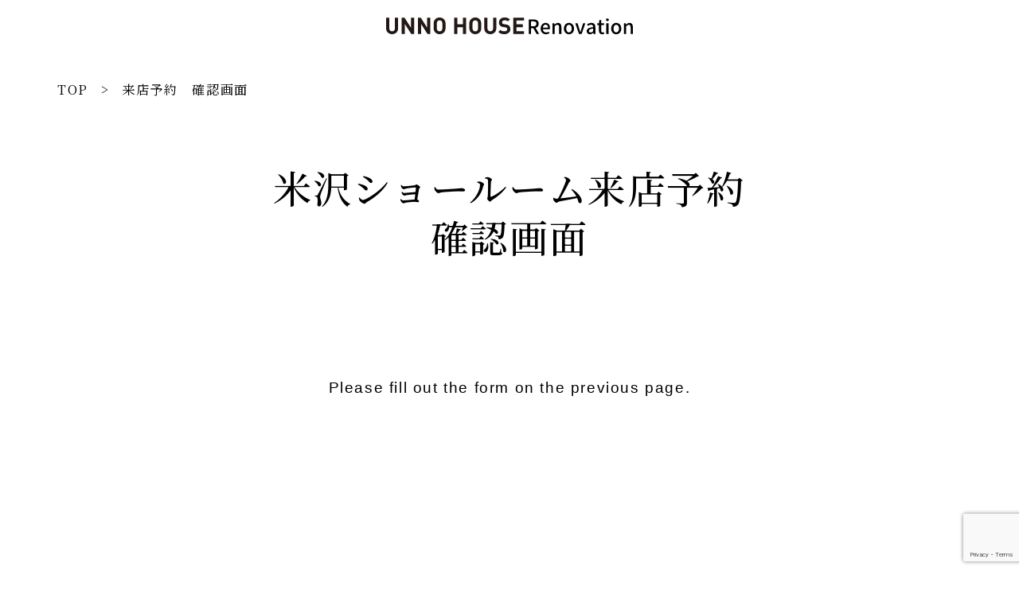

--- FILE ---
content_type: text/html; charset=utf-8
request_url: https://www.google.com/recaptcha/api2/anchor?ar=1&k=6LcMsDspAAAAAD52-xYy38fH3sStkrBuBvnH1HSe&co=aHR0cHM6Ly91bm5vLXJlbm92YXRpb24uanA6NDQz&hl=en&v=PoyoqOPhxBO7pBk68S4YbpHZ&size=invisible&anchor-ms=20000&execute-ms=30000&cb=owtuzxkbz9fs
body_size: 48837
content:
<!DOCTYPE HTML><html dir="ltr" lang="en"><head><meta http-equiv="Content-Type" content="text/html; charset=UTF-8">
<meta http-equiv="X-UA-Compatible" content="IE=edge">
<title>reCAPTCHA</title>
<style type="text/css">
/* cyrillic-ext */
@font-face {
  font-family: 'Roboto';
  font-style: normal;
  font-weight: 400;
  font-stretch: 100%;
  src: url(//fonts.gstatic.com/s/roboto/v48/KFO7CnqEu92Fr1ME7kSn66aGLdTylUAMa3GUBHMdazTgWw.woff2) format('woff2');
  unicode-range: U+0460-052F, U+1C80-1C8A, U+20B4, U+2DE0-2DFF, U+A640-A69F, U+FE2E-FE2F;
}
/* cyrillic */
@font-face {
  font-family: 'Roboto';
  font-style: normal;
  font-weight: 400;
  font-stretch: 100%;
  src: url(//fonts.gstatic.com/s/roboto/v48/KFO7CnqEu92Fr1ME7kSn66aGLdTylUAMa3iUBHMdazTgWw.woff2) format('woff2');
  unicode-range: U+0301, U+0400-045F, U+0490-0491, U+04B0-04B1, U+2116;
}
/* greek-ext */
@font-face {
  font-family: 'Roboto';
  font-style: normal;
  font-weight: 400;
  font-stretch: 100%;
  src: url(//fonts.gstatic.com/s/roboto/v48/KFO7CnqEu92Fr1ME7kSn66aGLdTylUAMa3CUBHMdazTgWw.woff2) format('woff2');
  unicode-range: U+1F00-1FFF;
}
/* greek */
@font-face {
  font-family: 'Roboto';
  font-style: normal;
  font-weight: 400;
  font-stretch: 100%;
  src: url(//fonts.gstatic.com/s/roboto/v48/KFO7CnqEu92Fr1ME7kSn66aGLdTylUAMa3-UBHMdazTgWw.woff2) format('woff2');
  unicode-range: U+0370-0377, U+037A-037F, U+0384-038A, U+038C, U+038E-03A1, U+03A3-03FF;
}
/* math */
@font-face {
  font-family: 'Roboto';
  font-style: normal;
  font-weight: 400;
  font-stretch: 100%;
  src: url(//fonts.gstatic.com/s/roboto/v48/KFO7CnqEu92Fr1ME7kSn66aGLdTylUAMawCUBHMdazTgWw.woff2) format('woff2');
  unicode-range: U+0302-0303, U+0305, U+0307-0308, U+0310, U+0312, U+0315, U+031A, U+0326-0327, U+032C, U+032F-0330, U+0332-0333, U+0338, U+033A, U+0346, U+034D, U+0391-03A1, U+03A3-03A9, U+03B1-03C9, U+03D1, U+03D5-03D6, U+03F0-03F1, U+03F4-03F5, U+2016-2017, U+2034-2038, U+203C, U+2040, U+2043, U+2047, U+2050, U+2057, U+205F, U+2070-2071, U+2074-208E, U+2090-209C, U+20D0-20DC, U+20E1, U+20E5-20EF, U+2100-2112, U+2114-2115, U+2117-2121, U+2123-214F, U+2190, U+2192, U+2194-21AE, U+21B0-21E5, U+21F1-21F2, U+21F4-2211, U+2213-2214, U+2216-22FF, U+2308-230B, U+2310, U+2319, U+231C-2321, U+2336-237A, U+237C, U+2395, U+239B-23B7, U+23D0, U+23DC-23E1, U+2474-2475, U+25AF, U+25B3, U+25B7, U+25BD, U+25C1, U+25CA, U+25CC, U+25FB, U+266D-266F, U+27C0-27FF, U+2900-2AFF, U+2B0E-2B11, U+2B30-2B4C, U+2BFE, U+3030, U+FF5B, U+FF5D, U+1D400-1D7FF, U+1EE00-1EEFF;
}
/* symbols */
@font-face {
  font-family: 'Roboto';
  font-style: normal;
  font-weight: 400;
  font-stretch: 100%;
  src: url(//fonts.gstatic.com/s/roboto/v48/KFO7CnqEu92Fr1ME7kSn66aGLdTylUAMaxKUBHMdazTgWw.woff2) format('woff2');
  unicode-range: U+0001-000C, U+000E-001F, U+007F-009F, U+20DD-20E0, U+20E2-20E4, U+2150-218F, U+2190, U+2192, U+2194-2199, U+21AF, U+21E6-21F0, U+21F3, U+2218-2219, U+2299, U+22C4-22C6, U+2300-243F, U+2440-244A, U+2460-24FF, U+25A0-27BF, U+2800-28FF, U+2921-2922, U+2981, U+29BF, U+29EB, U+2B00-2BFF, U+4DC0-4DFF, U+FFF9-FFFB, U+10140-1018E, U+10190-1019C, U+101A0, U+101D0-101FD, U+102E0-102FB, U+10E60-10E7E, U+1D2C0-1D2D3, U+1D2E0-1D37F, U+1F000-1F0FF, U+1F100-1F1AD, U+1F1E6-1F1FF, U+1F30D-1F30F, U+1F315, U+1F31C, U+1F31E, U+1F320-1F32C, U+1F336, U+1F378, U+1F37D, U+1F382, U+1F393-1F39F, U+1F3A7-1F3A8, U+1F3AC-1F3AF, U+1F3C2, U+1F3C4-1F3C6, U+1F3CA-1F3CE, U+1F3D4-1F3E0, U+1F3ED, U+1F3F1-1F3F3, U+1F3F5-1F3F7, U+1F408, U+1F415, U+1F41F, U+1F426, U+1F43F, U+1F441-1F442, U+1F444, U+1F446-1F449, U+1F44C-1F44E, U+1F453, U+1F46A, U+1F47D, U+1F4A3, U+1F4B0, U+1F4B3, U+1F4B9, U+1F4BB, U+1F4BF, U+1F4C8-1F4CB, U+1F4D6, U+1F4DA, U+1F4DF, U+1F4E3-1F4E6, U+1F4EA-1F4ED, U+1F4F7, U+1F4F9-1F4FB, U+1F4FD-1F4FE, U+1F503, U+1F507-1F50B, U+1F50D, U+1F512-1F513, U+1F53E-1F54A, U+1F54F-1F5FA, U+1F610, U+1F650-1F67F, U+1F687, U+1F68D, U+1F691, U+1F694, U+1F698, U+1F6AD, U+1F6B2, U+1F6B9-1F6BA, U+1F6BC, U+1F6C6-1F6CF, U+1F6D3-1F6D7, U+1F6E0-1F6EA, U+1F6F0-1F6F3, U+1F6F7-1F6FC, U+1F700-1F7FF, U+1F800-1F80B, U+1F810-1F847, U+1F850-1F859, U+1F860-1F887, U+1F890-1F8AD, U+1F8B0-1F8BB, U+1F8C0-1F8C1, U+1F900-1F90B, U+1F93B, U+1F946, U+1F984, U+1F996, U+1F9E9, U+1FA00-1FA6F, U+1FA70-1FA7C, U+1FA80-1FA89, U+1FA8F-1FAC6, U+1FACE-1FADC, U+1FADF-1FAE9, U+1FAF0-1FAF8, U+1FB00-1FBFF;
}
/* vietnamese */
@font-face {
  font-family: 'Roboto';
  font-style: normal;
  font-weight: 400;
  font-stretch: 100%;
  src: url(//fonts.gstatic.com/s/roboto/v48/KFO7CnqEu92Fr1ME7kSn66aGLdTylUAMa3OUBHMdazTgWw.woff2) format('woff2');
  unicode-range: U+0102-0103, U+0110-0111, U+0128-0129, U+0168-0169, U+01A0-01A1, U+01AF-01B0, U+0300-0301, U+0303-0304, U+0308-0309, U+0323, U+0329, U+1EA0-1EF9, U+20AB;
}
/* latin-ext */
@font-face {
  font-family: 'Roboto';
  font-style: normal;
  font-weight: 400;
  font-stretch: 100%;
  src: url(//fonts.gstatic.com/s/roboto/v48/KFO7CnqEu92Fr1ME7kSn66aGLdTylUAMa3KUBHMdazTgWw.woff2) format('woff2');
  unicode-range: U+0100-02BA, U+02BD-02C5, U+02C7-02CC, U+02CE-02D7, U+02DD-02FF, U+0304, U+0308, U+0329, U+1D00-1DBF, U+1E00-1E9F, U+1EF2-1EFF, U+2020, U+20A0-20AB, U+20AD-20C0, U+2113, U+2C60-2C7F, U+A720-A7FF;
}
/* latin */
@font-face {
  font-family: 'Roboto';
  font-style: normal;
  font-weight: 400;
  font-stretch: 100%;
  src: url(//fonts.gstatic.com/s/roboto/v48/KFO7CnqEu92Fr1ME7kSn66aGLdTylUAMa3yUBHMdazQ.woff2) format('woff2');
  unicode-range: U+0000-00FF, U+0131, U+0152-0153, U+02BB-02BC, U+02C6, U+02DA, U+02DC, U+0304, U+0308, U+0329, U+2000-206F, U+20AC, U+2122, U+2191, U+2193, U+2212, U+2215, U+FEFF, U+FFFD;
}
/* cyrillic-ext */
@font-face {
  font-family: 'Roboto';
  font-style: normal;
  font-weight: 500;
  font-stretch: 100%;
  src: url(//fonts.gstatic.com/s/roboto/v48/KFO7CnqEu92Fr1ME7kSn66aGLdTylUAMa3GUBHMdazTgWw.woff2) format('woff2');
  unicode-range: U+0460-052F, U+1C80-1C8A, U+20B4, U+2DE0-2DFF, U+A640-A69F, U+FE2E-FE2F;
}
/* cyrillic */
@font-face {
  font-family: 'Roboto';
  font-style: normal;
  font-weight: 500;
  font-stretch: 100%;
  src: url(//fonts.gstatic.com/s/roboto/v48/KFO7CnqEu92Fr1ME7kSn66aGLdTylUAMa3iUBHMdazTgWw.woff2) format('woff2');
  unicode-range: U+0301, U+0400-045F, U+0490-0491, U+04B0-04B1, U+2116;
}
/* greek-ext */
@font-face {
  font-family: 'Roboto';
  font-style: normal;
  font-weight: 500;
  font-stretch: 100%;
  src: url(//fonts.gstatic.com/s/roboto/v48/KFO7CnqEu92Fr1ME7kSn66aGLdTylUAMa3CUBHMdazTgWw.woff2) format('woff2');
  unicode-range: U+1F00-1FFF;
}
/* greek */
@font-face {
  font-family: 'Roboto';
  font-style: normal;
  font-weight: 500;
  font-stretch: 100%;
  src: url(//fonts.gstatic.com/s/roboto/v48/KFO7CnqEu92Fr1ME7kSn66aGLdTylUAMa3-UBHMdazTgWw.woff2) format('woff2');
  unicode-range: U+0370-0377, U+037A-037F, U+0384-038A, U+038C, U+038E-03A1, U+03A3-03FF;
}
/* math */
@font-face {
  font-family: 'Roboto';
  font-style: normal;
  font-weight: 500;
  font-stretch: 100%;
  src: url(//fonts.gstatic.com/s/roboto/v48/KFO7CnqEu92Fr1ME7kSn66aGLdTylUAMawCUBHMdazTgWw.woff2) format('woff2');
  unicode-range: U+0302-0303, U+0305, U+0307-0308, U+0310, U+0312, U+0315, U+031A, U+0326-0327, U+032C, U+032F-0330, U+0332-0333, U+0338, U+033A, U+0346, U+034D, U+0391-03A1, U+03A3-03A9, U+03B1-03C9, U+03D1, U+03D5-03D6, U+03F0-03F1, U+03F4-03F5, U+2016-2017, U+2034-2038, U+203C, U+2040, U+2043, U+2047, U+2050, U+2057, U+205F, U+2070-2071, U+2074-208E, U+2090-209C, U+20D0-20DC, U+20E1, U+20E5-20EF, U+2100-2112, U+2114-2115, U+2117-2121, U+2123-214F, U+2190, U+2192, U+2194-21AE, U+21B0-21E5, U+21F1-21F2, U+21F4-2211, U+2213-2214, U+2216-22FF, U+2308-230B, U+2310, U+2319, U+231C-2321, U+2336-237A, U+237C, U+2395, U+239B-23B7, U+23D0, U+23DC-23E1, U+2474-2475, U+25AF, U+25B3, U+25B7, U+25BD, U+25C1, U+25CA, U+25CC, U+25FB, U+266D-266F, U+27C0-27FF, U+2900-2AFF, U+2B0E-2B11, U+2B30-2B4C, U+2BFE, U+3030, U+FF5B, U+FF5D, U+1D400-1D7FF, U+1EE00-1EEFF;
}
/* symbols */
@font-face {
  font-family: 'Roboto';
  font-style: normal;
  font-weight: 500;
  font-stretch: 100%;
  src: url(//fonts.gstatic.com/s/roboto/v48/KFO7CnqEu92Fr1ME7kSn66aGLdTylUAMaxKUBHMdazTgWw.woff2) format('woff2');
  unicode-range: U+0001-000C, U+000E-001F, U+007F-009F, U+20DD-20E0, U+20E2-20E4, U+2150-218F, U+2190, U+2192, U+2194-2199, U+21AF, U+21E6-21F0, U+21F3, U+2218-2219, U+2299, U+22C4-22C6, U+2300-243F, U+2440-244A, U+2460-24FF, U+25A0-27BF, U+2800-28FF, U+2921-2922, U+2981, U+29BF, U+29EB, U+2B00-2BFF, U+4DC0-4DFF, U+FFF9-FFFB, U+10140-1018E, U+10190-1019C, U+101A0, U+101D0-101FD, U+102E0-102FB, U+10E60-10E7E, U+1D2C0-1D2D3, U+1D2E0-1D37F, U+1F000-1F0FF, U+1F100-1F1AD, U+1F1E6-1F1FF, U+1F30D-1F30F, U+1F315, U+1F31C, U+1F31E, U+1F320-1F32C, U+1F336, U+1F378, U+1F37D, U+1F382, U+1F393-1F39F, U+1F3A7-1F3A8, U+1F3AC-1F3AF, U+1F3C2, U+1F3C4-1F3C6, U+1F3CA-1F3CE, U+1F3D4-1F3E0, U+1F3ED, U+1F3F1-1F3F3, U+1F3F5-1F3F7, U+1F408, U+1F415, U+1F41F, U+1F426, U+1F43F, U+1F441-1F442, U+1F444, U+1F446-1F449, U+1F44C-1F44E, U+1F453, U+1F46A, U+1F47D, U+1F4A3, U+1F4B0, U+1F4B3, U+1F4B9, U+1F4BB, U+1F4BF, U+1F4C8-1F4CB, U+1F4D6, U+1F4DA, U+1F4DF, U+1F4E3-1F4E6, U+1F4EA-1F4ED, U+1F4F7, U+1F4F9-1F4FB, U+1F4FD-1F4FE, U+1F503, U+1F507-1F50B, U+1F50D, U+1F512-1F513, U+1F53E-1F54A, U+1F54F-1F5FA, U+1F610, U+1F650-1F67F, U+1F687, U+1F68D, U+1F691, U+1F694, U+1F698, U+1F6AD, U+1F6B2, U+1F6B9-1F6BA, U+1F6BC, U+1F6C6-1F6CF, U+1F6D3-1F6D7, U+1F6E0-1F6EA, U+1F6F0-1F6F3, U+1F6F7-1F6FC, U+1F700-1F7FF, U+1F800-1F80B, U+1F810-1F847, U+1F850-1F859, U+1F860-1F887, U+1F890-1F8AD, U+1F8B0-1F8BB, U+1F8C0-1F8C1, U+1F900-1F90B, U+1F93B, U+1F946, U+1F984, U+1F996, U+1F9E9, U+1FA00-1FA6F, U+1FA70-1FA7C, U+1FA80-1FA89, U+1FA8F-1FAC6, U+1FACE-1FADC, U+1FADF-1FAE9, U+1FAF0-1FAF8, U+1FB00-1FBFF;
}
/* vietnamese */
@font-face {
  font-family: 'Roboto';
  font-style: normal;
  font-weight: 500;
  font-stretch: 100%;
  src: url(//fonts.gstatic.com/s/roboto/v48/KFO7CnqEu92Fr1ME7kSn66aGLdTylUAMa3OUBHMdazTgWw.woff2) format('woff2');
  unicode-range: U+0102-0103, U+0110-0111, U+0128-0129, U+0168-0169, U+01A0-01A1, U+01AF-01B0, U+0300-0301, U+0303-0304, U+0308-0309, U+0323, U+0329, U+1EA0-1EF9, U+20AB;
}
/* latin-ext */
@font-face {
  font-family: 'Roboto';
  font-style: normal;
  font-weight: 500;
  font-stretch: 100%;
  src: url(//fonts.gstatic.com/s/roboto/v48/KFO7CnqEu92Fr1ME7kSn66aGLdTylUAMa3KUBHMdazTgWw.woff2) format('woff2');
  unicode-range: U+0100-02BA, U+02BD-02C5, U+02C7-02CC, U+02CE-02D7, U+02DD-02FF, U+0304, U+0308, U+0329, U+1D00-1DBF, U+1E00-1E9F, U+1EF2-1EFF, U+2020, U+20A0-20AB, U+20AD-20C0, U+2113, U+2C60-2C7F, U+A720-A7FF;
}
/* latin */
@font-face {
  font-family: 'Roboto';
  font-style: normal;
  font-weight: 500;
  font-stretch: 100%;
  src: url(//fonts.gstatic.com/s/roboto/v48/KFO7CnqEu92Fr1ME7kSn66aGLdTylUAMa3yUBHMdazQ.woff2) format('woff2');
  unicode-range: U+0000-00FF, U+0131, U+0152-0153, U+02BB-02BC, U+02C6, U+02DA, U+02DC, U+0304, U+0308, U+0329, U+2000-206F, U+20AC, U+2122, U+2191, U+2193, U+2212, U+2215, U+FEFF, U+FFFD;
}
/* cyrillic-ext */
@font-face {
  font-family: 'Roboto';
  font-style: normal;
  font-weight: 900;
  font-stretch: 100%;
  src: url(//fonts.gstatic.com/s/roboto/v48/KFO7CnqEu92Fr1ME7kSn66aGLdTylUAMa3GUBHMdazTgWw.woff2) format('woff2');
  unicode-range: U+0460-052F, U+1C80-1C8A, U+20B4, U+2DE0-2DFF, U+A640-A69F, U+FE2E-FE2F;
}
/* cyrillic */
@font-face {
  font-family: 'Roboto';
  font-style: normal;
  font-weight: 900;
  font-stretch: 100%;
  src: url(//fonts.gstatic.com/s/roboto/v48/KFO7CnqEu92Fr1ME7kSn66aGLdTylUAMa3iUBHMdazTgWw.woff2) format('woff2');
  unicode-range: U+0301, U+0400-045F, U+0490-0491, U+04B0-04B1, U+2116;
}
/* greek-ext */
@font-face {
  font-family: 'Roboto';
  font-style: normal;
  font-weight: 900;
  font-stretch: 100%;
  src: url(//fonts.gstatic.com/s/roboto/v48/KFO7CnqEu92Fr1ME7kSn66aGLdTylUAMa3CUBHMdazTgWw.woff2) format('woff2');
  unicode-range: U+1F00-1FFF;
}
/* greek */
@font-face {
  font-family: 'Roboto';
  font-style: normal;
  font-weight: 900;
  font-stretch: 100%;
  src: url(//fonts.gstatic.com/s/roboto/v48/KFO7CnqEu92Fr1ME7kSn66aGLdTylUAMa3-UBHMdazTgWw.woff2) format('woff2');
  unicode-range: U+0370-0377, U+037A-037F, U+0384-038A, U+038C, U+038E-03A1, U+03A3-03FF;
}
/* math */
@font-face {
  font-family: 'Roboto';
  font-style: normal;
  font-weight: 900;
  font-stretch: 100%;
  src: url(//fonts.gstatic.com/s/roboto/v48/KFO7CnqEu92Fr1ME7kSn66aGLdTylUAMawCUBHMdazTgWw.woff2) format('woff2');
  unicode-range: U+0302-0303, U+0305, U+0307-0308, U+0310, U+0312, U+0315, U+031A, U+0326-0327, U+032C, U+032F-0330, U+0332-0333, U+0338, U+033A, U+0346, U+034D, U+0391-03A1, U+03A3-03A9, U+03B1-03C9, U+03D1, U+03D5-03D6, U+03F0-03F1, U+03F4-03F5, U+2016-2017, U+2034-2038, U+203C, U+2040, U+2043, U+2047, U+2050, U+2057, U+205F, U+2070-2071, U+2074-208E, U+2090-209C, U+20D0-20DC, U+20E1, U+20E5-20EF, U+2100-2112, U+2114-2115, U+2117-2121, U+2123-214F, U+2190, U+2192, U+2194-21AE, U+21B0-21E5, U+21F1-21F2, U+21F4-2211, U+2213-2214, U+2216-22FF, U+2308-230B, U+2310, U+2319, U+231C-2321, U+2336-237A, U+237C, U+2395, U+239B-23B7, U+23D0, U+23DC-23E1, U+2474-2475, U+25AF, U+25B3, U+25B7, U+25BD, U+25C1, U+25CA, U+25CC, U+25FB, U+266D-266F, U+27C0-27FF, U+2900-2AFF, U+2B0E-2B11, U+2B30-2B4C, U+2BFE, U+3030, U+FF5B, U+FF5D, U+1D400-1D7FF, U+1EE00-1EEFF;
}
/* symbols */
@font-face {
  font-family: 'Roboto';
  font-style: normal;
  font-weight: 900;
  font-stretch: 100%;
  src: url(//fonts.gstatic.com/s/roboto/v48/KFO7CnqEu92Fr1ME7kSn66aGLdTylUAMaxKUBHMdazTgWw.woff2) format('woff2');
  unicode-range: U+0001-000C, U+000E-001F, U+007F-009F, U+20DD-20E0, U+20E2-20E4, U+2150-218F, U+2190, U+2192, U+2194-2199, U+21AF, U+21E6-21F0, U+21F3, U+2218-2219, U+2299, U+22C4-22C6, U+2300-243F, U+2440-244A, U+2460-24FF, U+25A0-27BF, U+2800-28FF, U+2921-2922, U+2981, U+29BF, U+29EB, U+2B00-2BFF, U+4DC0-4DFF, U+FFF9-FFFB, U+10140-1018E, U+10190-1019C, U+101A0, U+101D0-101FD, U+102E0-102FB, U+10E60-10E7E, U+1D2C0-1D2D3, U+1D2E0-1D37F, U+1F000-1F0FF, U+1F100-1F1AD, U+1F1E6-1F1FF, U+1F30D-1F30F, U+1F315, U+1F31C, U+1F31E, U+1F320-1F32C, U+1F336, U+1F378, U+1F37D, U+1F382, U+1F393-1F39F, U+1F3A7-1F3A8, U+1F3AC-1F3AF, U+1F3C2, U+1F3C4-1F3C6, U+1F3CA-1F3CE, U+1F3D4-1F3E0, U+1F3ED, U+1F3F1-1F3F3, U+1F3F5-1F3F7, U+1F408, U+1F415, U+1F41F, U+1F426, U+1F43F, U+1F441-1F442, U+1F444, U+1F446-1F449, U+1F44C-1F44E, U+1F453, U+1F46A, U+1F47D, U+1F4A3, U+1F4B0, U+1F4B3, U+1F4B9, U+1F4BB, U+1F4BF, U+1F4C8-1F4CB, U+1F4D6, U+1F4DA, U+1F4DF, U+1F4E3-1F4E6, U+1F4EA-1F4ED, U+1F4F7, U+1F4F9-1F4FB, U+1F4FD-1F4FE, U+1F503, U+1F507-1F50B, U+1F50D, U+1F512-1F513, U+1F53E-1F54A, U+1F54F-1F5FA, U+1F610, U+1F650-1F67F, U+1F687, U+1F68D, U+1F691, U+1F694, U+1F698, U+1F6AD, U+1F6B2, U+1F6B9-1F6BA, U+1F6BC, U+1F6C6-1F6CF, U+1F6D3-1F6D7, U+1F6E0-1F6EA, U+1F6F0-1F6F3, U+1F6F7-1F6FC, U+1F700-1F7FF, U+1F800-1F80B, U+1F810-1F847, U+1F850-1F859, U+1F860-1F887, U+1F890-1F8AD, U+1F8B0-1F8BB, U+1F8C0-1F8C1, U+1F900-1F90B, U+1F93B, U+1F946, U+1F984, U+1F996, U+1F9E9, U+1FA00-1FA6F, U+1FA70-1FA7C, U+1FA80-1FA89, U+1FA8F-1FAC6, U+1FACE-1FADC, U+1FADF-1FAE9, U+1FAF0-1FAF8, U+1FB00-1FBFF;
}
/* vietnamese */
@font-face {
  font-family: 'Roboto';
  font-style: normal;
  font-weight: 900;
  font-stretch: 100%;
  src: url(//fonts.gstatic.com/s/roboto/v48/KFO7CnqEu92Fr1ME7kSn66aGLdTylUAMa3OUBHMdazTgWw.woff2) format('woff2');
  unicode-range: U+0102-0103, U+0110-0111, U+0128-0129, U+0168-0169, U+01A0-01A1, U+01AF-01B0, U+0300-0301, U+0303-0304, U+0308-0309, U+0323, U+0329, U+1EA0-1EF9, U+20AB;
}
/* latin-ext */
@font-face {
  font-family: 'Roboto';
  font-style: normal;
  font-weight: 900;
  font-stretch: 100%;
  src: url(//fonts.gstatic.com/s/roboto/v48/KFO7CnqEu92Fr1ME7kSn66aGLdTylUAMa3KUBHMdazTgWw.woff2) format('woff2');
  unicode-range: U+0100-02BA, U+02BD-02C5, U+02C7-02CC, U+02CE-02D7, U+02DD-02FF, U+0304, U+0308, U+0329, U+1D00-1DBF, U+1E00-1E9F, U+1EF2-1EFF, U+2020, U+20A0-20AB, U+20AD-20C0, U+2113, U+2C60-2C7F, U+A720-A7FF;
}
/* latin */
@font-face {
  font-family: 'Roboto';
  font-style: normal;
  font-weight: 900;
  font-stretch: 100%;
  src: url(//fonts.gstatic.com/s/roboto/v48/KFO7CnqEu92Fr1ME7kSn66aGLdTylUAMa3yUBHMdazQ.woff2) format('woff2');
  unicode-range: U+0000-00FF, U+0131, U+0152-0153, U+02BB-02BC, U+02C6, U+02DA, U+02DC, U+0304, U+0308, U+0329, U+2000-206F, U+20AC, U+2122, U+2191, U+2193, U+2212, U+2215, U+FEFF, U+FFFD;
}

</style>
<link rel="stylesheet" type="text/css" href="https://www.gstatic.com/recaptcha/releases/PoyoqOPhxBO7pBk68S4YbpHZ/styles__ltr.css">
<script nonce="yIvFv7rR5bcH5QbrjczLjw" type="text/javascript">window['__recaptcha_api'] = 'https://www.google.com/recaptcha/api2/';</script>
<script type="text/javascript" src="https://www.gstatic.com/recaptcha/releases/PoyoqOPhxBO7pBk68S4YbpHZ/recaptcha__en.js" nonce="yIvFv7rR5bcH5QbrjczLjw">
      
    </script></head>
<body><div id="rc-anchor-alert" class="rc-anchor-alert"></div>
<input type="hidden" id="recaptcha-token" value="[base64]">
<script type="text/javascript" nonce="yIvFv7rR5bcH5QbrjczLjw">
      recaptcha.anchor.Main.init("[\x22ainput\x22,[\x22bgdata\x22,\x22\x22,\[base64]/[base64]/[base64]/[base64]/[base64]/[base64]/[base64]/[base64]/[base64]/[base64]\\u003d\x22,\[base64]\x22,\x22wpQrX2jClcO2wqbCp8OFf8O9dFXDqRN+wps6w5JDAirCn8KjO8OWw4UmbcOSc0PCicO8wr7CgDUOw7x5aMKHwqpJX8Kgd2Rgw6A4wpPCtMOzwoNuwrggw5UDdl7CosKawqrCncOpwo4CJsO+w7bDqUg5wpvDgsO4wrLDlG4UFcKCwpsMEDFfIcOCw4/DnMKywqxOQhZow4Uow7HCgw/CvzVgccOVw5fCpQbCrMKVecO6WMOzwpFCwrthAzEzw7TCnnXClsOeLsObw5Juw4NXL8OMwrxwwp/DhDhSPyISSkh8w5NxdMKgw5dlw5PDisOqw6Qww7DDpmrCr8KAwpnDhQnDhjUzw4oqMnXDonhcw6fDjV3CnB/[base64]/w6R1fMK9I8KkE8K1RkoPwqAowoN5w5E6w5RRw5/DkwMoX2g1G8KPw65oCMOuwoDDl8OFE8Kdw6rDrW5aDcOmVMKlX0fCtTp0wrl5w6rCsWlrUhFDw6bCp3ATwpprE8OMDcO6FS4lLzBfwqrCuXBGwonCpUfCl2vDpcKmc13Cnl97J8ORw6FKw7ocDsOPEVUIccOfc8KIw51Rw4k/NQpVe8OYw7XCk8OhEMKZJj/CrsKtP8Kcwq3DgsOrw5Ylw5zDmMOmwppcEjoOwpnDgsO3S1jDq8OsesO9wqEkYsO7TUNzWyjDi8K9RcKQwrfCvcO+fn/CrB3Di3nCpgZsT8OCGcOfwpzDp8OPwrFOwodoeGhdNsOawp0kB8O/[base64]/DmsKYwpXClsOlKhwEw4I0dsKfesKiXsKaZMOCWznCpxUhwq3DnMOPwqLCukZEY8KnXWQPRsOFw599woJ2OkDDiwR9w45rw4PCqMK6w6kGKMOOwr/Ch8OOOn/CscKrw7oMw4xhw7gAMMKQw4lzw5NTGh3DqyrCj8KLw7Uvw7omw43Cp8KxO8KLdATDpsOSJcOPPWrCn8KcEADDi25AbRfDkh/[base64]/Ci8KtworDvXbCv8OFKMKORzwiOAJ0d8OLwp7DiGZyYzfDuMOTw4fDlcO8U8Kxw4poWyHCmsO3SRQwwqzCmMOqw4Nbw5Yjw7rCq8KhWnsxX8OzNMOVwo7CpsOJU8K5w44jZMKSwobDkwdyT8K/QsOFOsOeCcKPIRrDn8KNVAVWPiNwwppgITUGC8KRwopvVipcw7xMw5bDvC7DgHd6wr1vSjLCjMKdwokMN8O0wqI0w67DmmXCiwRIPXXCo8KcLsORNkDDjVvDhhMNw7XCnhFLcMK1wrFafgrDgMO4wqnDm8Okw7/CqcO6SsOHDcK/FcOeXMO6woJsP8KHXQoqwonChUzDuMKfb8OEw7UOfsKkHsOhwrZjw4UMwrPCtcOEcQjDnRTCqU8gwprCnEnCrsOTa8Oawp0wbMKqWCtpw5ZMecOuCRkcTlZew6nCscKuw4LDoH80asKhwqlKHRDDshpMbMOBaMOVw4tAwrxKw5JKwqfDq8K/FsO1d8KZwqPDpQPDtFcmwpnCusKeXMOnF8OHCMOVEMKOd8KYQMOKfh9iA8K6BEFhSUQbwpM5LcKEw43DpMORw4PCkhfChwjDscKwScKaRyhZwrcJSCp0PcOVw5gxG8K/w47CkcOUbV8HZcKOwq/[base64]/CnMKucsKJOcOOGC/Ck8OjY13Ch8O1Zg9jw7MxdgIOw6hzwq4MCsOhwrc7w6zCrMO4wrcXMmHCh3hjM3DDkGbDiMKiw6TDpsOmL8OLwp/DrXttw5JhVMKqw7FcQXnCgMKbUMKMwqcBwqh+Y14SFcOaw6PDqsO3ZsKdJMO/w7/CmjEAw5fCkcKWEcK4LzvDv2MgwqfDkcKBwobDrcK5w5laBMOTw5I7FcKaL3I3wo3DiRsCbFYEOBPDu2bDlzZRViDCnsO0w51oWMKICjVhw7RHfsONwr5+w7bCpiM0asOfwqFVasK7wro1TUtpw6Y/wqYiwprDvsKKw6XDj3lWw5ohw6HDojsZZsO5wrtdZcKbMmzCuBjDk2g9UsK6aUHCsDdsMMKXKsKvw5LCgyLDikVfwqE2wp95w71Kw7TDqMOTw43DsMKTWwPDuA4meWZ5NDAswrh6wq0jwr1Zw5NTJA7ClA/Ct8KSwqklw7xiw4PClWwOw6jCgAfDvcK4w6/Ckm3Ctj3ChsONPz9vEMOlw79Rwo3CkcOVwroYwr5yw6suXcOnwrPDk8KsNHnDisODwq4pwoDDtQ8Dw6jDs8K5IkYbfRPCshNhZMOHd2XDpMOKwozCjy/[base64]/DgCpiDMKlRcOsWQbDpcOYwrYSCsKXDnBcw4kbw7XDnMKQKSDDnUXDqcKQGWoow5vCisKNw7/CksOlwrfCnyYkw7XCpwTCt8OVNCVBXwUawpHCmcOGw6PCqcK/[base64]/wrQACXTCvcKnw7DDlsKFGcOtbUrDosOLUBvDiF/DqsKFwr8UK8Kaw6PDsnDCmMKZSVZGCMK2R8O1woXDmcKOwpc9wqrDskMKw6LDi8OSw7pcSsKQDMKebFrCjsOaLMK/wq0uaEYfbcKkw7Blw6VQKMKfLMKmw4jDmSXClMKwScOWSXXDicOKd8KkKsOiw6pIwo3CpMOqWxw2dcKZYhdYwpBTw4p6AyM+Z8OmVTxvQsK9Oi7Dpi/[base64]/[base64]/[base64]/[base64]/DrWfDjyUFMUfDp1oTBil6EcKdecOKw4U1wqVQw6DDsgQCw680wpHDhwjCusKZw6bDt8OyBMOqw6hQwplUMVA7KcO/w5Utw7fDjcOUwrzCpifDrMO1MhQCS8KdAzR+cFQTfBnDgRkSw4rCmXMICcKOHcOMw67Ck1TCp0k4wpYXQMOsCBx/wrBmBGnDlcKtw6xnwr9xQHLCqVwJTcKJw6EmIMObKWrCnMKBwpvDpgrDpcOewr1Ow6IzRsOvM8OPw7rCscKXPC/[base64]/ZljCg248wr/ChzZtWcKzDMKqTF7DiWfCq20RVMOVNcOOwr/[base64]/[base64]/DmkYIwpnCgSHCn2RHw58sw7DDqmJQEMO4TMOqw5cDwr5LwqgcwrjCiMKFwqjCrmPDrcK3ZVTDkcOcSMOqcQnDoAI2woYAPcKYw6fCn8Oxw5Jmwo1QwrAuQzfDsXXCqhQVw5zDg8ONSMOUKF82woMBwrPDrMKYworCg8Kqw4jCjsK0wo1aw4o9JgUywr8KQ8O/w4rDqyBiMR4iRsOdw7LDqcKNN1/DmF/DqCpGIsKTw7HDsMKawpDCh2ccwp3CtMOgc8O7wqE/FQPClsOIcQcFw5HDuQrDsRB8wqlKL0JhSkfDnj7CjcOmPVbDtcOIwrNTUcOKwqrDi8Omw5/CgcKjwobDkWzCl3zDssOmdFfDtcOETT/DmcOXwrzCj2TDhsKOBhXCtcKbPsKswoHCj0/DpjVdw7ktHnrCksOpOMKMUsOBf8ORXsKjwoEEf3rCjwXDnsKPOMOJw5TDtyPCulMMw5nDi8OMwpbCocKOBgrCuMO5w6gZARrCmMKJJlxic3HDn8KKaRQeW8KEJ8KaMsKQw5zCqMOFRcOEUcO/wpwsB3jCl8O7w4DCs8O9w5EXwpTCnjdVPMOKAjHDgsONXi1ZwrdvwqdKLcKQw6Q6w5dWwpbCjGDDsMK+U8KCwpVZw7pBwqHCvQIAwrnDtEHCusKFw4NvQz90wobDvThawo11Y8Omw7vCh1NhwoXDhMKDGMKwCDzCuXfChHp0wp0swoo+AMOtXn1swrHCl8OXwpnDosO/worDkcKfK8KtbcKTwrbCqcK/wqTDscKAG8OtwpUTw59NdMOKw7zCosOxw4TCrsKKw5bCqBBAwpPCq2JoBjHDtRbCowEpwonCi8OwYsO0wrvDj8Khw5MYR27CpwHCoMKUwovCmioLwpQrWsOJw5vCt8Kkw53CosKBP8KZKMKjw5vDqMO6w5fDmDTDsHlnw7LClg/CjnFkw5fCpyBNwpXDi1wwwp/CrUDDi2rDk8KLB8O0C8KOSsK3w7wEwrfDilXDrsOsw7oUw4k1PwhWwopSCmtdw4U/wrdiwqluwoDCt8O6N8OQwpvDm8KZNMOhJVtHIsKINA/DpGrDrAnDmcKOB8K2ScO9wpZMw63Cq1bCqMOjwrvDhsOSb0R3wpE8wqDDrMKLw7AnAHF5W8KQe1TCk8O8f1nDv8K/QsK5c1/DuxMNW8KZw57DhzbCrMOUSzoEw54Iw5Q7wrRSXl07wqwtw5zClWwFDcOXbMK9wr1pSxw3H0DCrzcHwqTCpUbDhMKVNF/[base64]/CmzU6woHCkcKXHMOww7h/TMOzDRnCjVLClsKew4bCmlxtZMOvw5kmHl4RemnCgMOfEDDDocKAw5pNw78rL2zDtCJEwo/[base64]/DsVXDtcKvKjPDh8O5woHDvXktwo4iA8KMwo15DcKndsOyw4vClsOCOw/Dm8OHwoZtw754woXCrSxHXljDt8OSw63CpRZxasOTwozCncKrRzDDpsOiw5BYScOSw7w1NcKfw7sfFMKSZxXCn8KiBMKfNk3CvlR2woAoQnrDhsKXwozDjMOuwqjDssK2eVxvw5/[base64]/DpMKWwrbDgsOZw7DCo8K1cMOcXn3Dr8OjwoxMVgVqHsKSJ2HCsMK2wrTCqcOMNcKFwo3DhknDjsKow7DCg1Faw53Dm8KuMMOAa8KVBXAtHcKpXWBoNDrDolhNw6MHJwciVsOOw53Dji7DvR7CicK6JMO1ZsOzworCucKzwrPClyYPw6pcw6ArVEo/wrbDu8KQHEgwC8OMwoVbAsKMwo3CrjfDn8KrFsOScMKXeMKufMOEw7JIwqZTw6Egw5EEwrEdeDHDmA/CinNGw54Sw5AEKgDClMKpwqzCmcO8FzbDpATDicOlw6jCtDdpw77DrMKSDsK+cMO1wpnDslxswozClwjDsMO8wr7CtMO5OsO4PRQww7/CtmRwwqgVwq5EE05Afl/[base64]/KklvbsKrwrvCnsO6XcOybsKpw4/CosKMe8OeR8Kcw6UtwpgGwoHCiMKFw6wewpBEw5TChsKGE8KvGsKZezTCksKzw5MsCFPDtsOOHmvDkBnDqnDCiX8MbRPCjhLDn0NlOAxZFsOfQsOpw6daGTLCjitCB8K8UyR4wr8Fw7TDmsKLN8O6wpjDtMKYwrlew4ZYJ8KyDnvDv8OgTcO/w7zDoy/ClMO3wp8jHMOXPmXCk8OzDj58CcOgw4vDmhnDocObR3AuwpPDjFDCmcOuwqfDjcOJdyfDo8KNwoTDv0bClFhfw7/Dj8K6w7kMw48Qw6/Ck8KjwpzCrkLDpMOCw5rDtClWwp5fw5MTw4LDjMKtSMKQw6sJfMKKccKJUxXCm8K3woYSw5/CoW3CgnASYgvCtjklwpnDgjEhag/[base64]/DpkbDp8OVEsOfJsK0Tk4gw5tMcy8ybnxUwp8tw43DkMKhLsKXwobDknLCqcOcM8Oyw7haw40bw5UUdk5eORjDmRFzbcKPwqJTaW3DosOGVHpsw7tXdMOONsOKZzYkw6MPAcOcw4vCkMKHRh/Ch8OFMVoFw6MSWT1yVMKOwqzCmHogKsOowq/[base64]/[base64]/DtwBmK8KTwpHCrg/Cpi5cw6cpwokMAGs4w77DkljCgA3DlsKvw5Mdw7kKfcKEw6xvwpXDosKmIkjChcOoasKXasKPw6LDq8K0w4XCvxnCsjUpN0DDkBd0HETCj8Oaw48Uwr/ChcK7w4DDrxdnwr4IGQPDuBMIworDowXClB1mw6XCtgbDg1zCuMOgw5I/C8KBEMKxw6jCpcKwKFsUw6/[base64]/CsMK5S0BKbjXCpSDCk8KcHSLDkTHDiQrDhsO2w7VHwo15w6fCi8KRwqXCjsK4ZGHDjsKIw597ARgpwqkNFsOeG8KgCMKHwqhQwp3DlcOtw5xLT8K4wpHCrQYYwrvDlcOOeMKTwq4RfsOlNMKLEcOPR8Opw6zDjkrDkMKePMK5WTvCulzDgHQOw5pdw77Dty/CllLDocOMYMK3dEjDrcOfF8OJd8OCLFjCrsOQwrjDpHpjA8O4CMKPw4DDnDvDtMO/wo/Dk8KfbcKJw7HCksO8w4TDiRAzPsKlR8OmATUPQcOsZwnDnSTDrsKff8KXZsOtwrHCicO9BgHCvMKEwprDjRd/w7XClW4/[base64]/[base64]/wq7CpcOUIlM9ZsKsw6p0EHxSwrgHJMK5ecKcwqZyZsKLFBsBeMO1PMKyw73CncOCw48ISsKQKznCpMOTHTTClMKuwp3CgG/[base64]/DsD/[base64]/R0FZV8One8KSTDxDIXxEW8OVFMO9eMODw4FEKglqwpvCi8OuUMOwPcOIwonClsKTw6bCnFXDs0kAUsOUQ8KlesOZI8OfG8Knw6I2wpp1wqzDhMKuSW1KcsKFw5XCsEjDiXBTHsOsNxEAIE3DpH07MF/DmALDr8OOw5vCqwRjwpfCh2cDTwpYCcOrwoozwpJCw6t4NjbCn1Y2w41tZljCvwXDiR/CtsOcw5rCnXF1AMO8wobDmcOUA0YnXUMxwqYyfMOlwpzCqnVHwqV0aSwSw4Byw47CtTEbaTxYw4lGT8OzHMK1wrnDg8KXw5l9w6DCmC3Dp8ORwr0hDMKxwoNPw6FhGFNuw74PMcKbGBzDr8O8JMOOLcK+O8KHHcKvQE3CuMOcFcKJw6B/FTkQwrnCoBnDkA/DicOpIxvDpjw2w7pba8KHwrZpwq4ba8K3bMOAA0ZELEkowp9pwp/DiUPDsAYqwrjDhcOLTVw+VsKlw6fClFsxwpZFIMO6w47Cu8KjwoLCqXTChl1dPWUSWsK0KMOhZMOEf8KQw7JRw4Naw5AwX8O5wpNPCsOMWldyZMKiwp9vwrLDhgs0VHxAw6VFw6rCmhJ3w4LDt8OwaQUkLcKKTn3ChBrCgcKNdsOYcFPDpm/DmcK1RsOtw7xSw5/[base64]/DrsKmw6jCiDhBwo7CsXIWFcKaDMKNbMKnw5dkwpA9w4tdWl/[base64]/CiFTCk8Kpw4UXwr3Cs8KUw4zCqCZDwpTDkyJbYcOIOR4jwpzDh8O4w4vDozdZIsOfG8OXw49xAcOFLFZ3wpQaS8Oqw7Zxw54xw5vCqHg/w5PDg8KIw4zCnsOIJG5zK8OnGErCrTbDtVpZwpjCi8O0wpjCoBrCl8K9fAzCmcKwwqXCssKpXi3DlQfDh3YawqDCl8KwIMKOAcKlw6p3wq/DqMOJwokJw7nCp8Khw7vChD3Du2wOcsOxwo4ydi3CrMOOw4/DmsOiwrzCnwrDssOlw4fCrFbDusKcw6zDvcKTw4JxUytDMcOLwpA2wr5af8OCKzQGWcKGI07DsMKva8Ktw5jCgTnCiER5YSFZw7jDiD85Bl/DtcKBbTzDjMOvw79MF0vCoSfCjsOww5Agw4bDq8OTbz7DhsOew6ATcMKNwpXDt8K3Ml0cVXfDh2A/[base64]/Cl2XDowFGHMOywrbDpXsRwpDCisKbL0h6w7LDrsOHYsKuLSvDjAzCkxU/wqRSYm/CvMOHw4k1UlvDrRDDkMK/N2TDg8KcFD5SP8K7LQJiw6zDksOdQWs7w7lNVSg6w7s+CS7DgsKNwpkmY8OYw77CpcOfDS7CrMOnw7DCvAnDtsKkw4Yrw6dIA03Ck8K2OcO/XjbCtsKsEmHCt8OYwpl0dBc2w68DHkh2KsOdwqFkw5vCsMOAw6MqXD3Ch1AHwo5Pw7E1w4wFw7kqw4nCpsOuw6gof8OIOzHDgsKRwoJiwp3DnFDDrcOmwr0KLHJAw6PDocKsw7tpBjZ2w5nClmPCmMORbMKKw7jChwBWw41Kw6IewoPCkMK+w714dUvClxfCql/[base64]/TcOBWcOjOhnChUvCnMK3BFQRw5VLw5wCwqHDo8OgDicGS8KKw63CnR/DkBzCvcKAwrTCmlN0diodwpJlwpTCnXDDhEzCjTlSwqDCixTDt1vCqRnCuMK+w5UBwrxtUjnCn8KMwpQUwrUnDMKrwrvCuMORwrbCuCNrwpjCi8KmDcOcwqjDs8OVw7dAwo/CtMKyw6AvwqzCtMO4w45Xw4TCq3U2wqrCi8Ktw6V2w4Etw5cFN8K5fyjCjS3CtsKGw50AworDqcOsZVDCu8Kywr/Dj2ZODsKuw5VewrfCrsKEV8K/Gj/CgQ/[base64]/DgMOuM8Kzw4bCrWZIwqBALMOBOsKfwphKScKQYcK1OwtHw4t6UihdScOIw7DDqS/[base64]/w6IjeiLDsiLCpHvChRPDl8Ovw5V2NMKYwol5a8KlLcOsCMO9w53CusKYw6N7wqlXw7TDrhsUw4gPwrDDjAF+VcKpTsOGw73DtcOqfRx9woPDsBtRVzJGGw3DocKoWMKISQIVA8ODcsKBw7/Di8O+w4TDusKLei/Cp8OZX8OJw4zCmsOhXWXDnkBow7DDosKIYQTDgcO3w4DDtF/CncO8UMOWVMOQTcK8w4DCjMO4BcKXwq87w44bPcKqwrsewodJRA1wwpV+w5TDt8O7wplxwqrCgcOkwol7w7bDiVXDjcO1wpLDgWo5ZcKKw7XClEcbw7E5S8Kqw7IcBsOzBXAswqkebMOEOC4rw4IJw6hNwqV1bRx/TwDDt8OwASDClxF1w4LDlcK4w4fDjm3Dn0zChsK/w4QEw4PDs0VtRsODw5Muw7zCjR7CjTjDtsK0wrfCgVHCj8K6wq3Du1nClMOCwpPCgcOXwrbDm31xVcOUw4tZw6LCkMO+B0nClsKXC1zDjiXCgBZ3wr/DhCbDnkjDoMK4IEvCpsKJw79ZJcKwKShsDCTDlwxrwroCVwHDk3rCu8Ouw4Fxwo1lw6xmAsO+woJkMsK8wqsqczY1w5HDvMODGMOrRTgZwo9AYcKzwp5iGxZ5w4fDgMOKw5koEVbChcOfO8OcwpvCm8ORw6TDuRfCk8KVNw/[base64]/[base64]/[base64]/dxBhaEHDgsONQjjDnRrDnx9ceiFPwr3DmWDDmShxw7TDgQMUwpAYw7kYP8Otw5ZdLxHDocKhw6EkXAsfLsO7w4PDtGEXEGrDlTbCgsOcwqB7w5LDjhnDrMOpc8OnwqfDgcOnw5J8w6lmw6HDpMOqwoZRwrdEw7fCpMOeFMOQfcKFYH4/DsODw73CmcOQFMKww7fCqn7CssKOUC7DucO6FR1UwqdxUsOQXsOdAcOWPsKzwobCqzpOwo1WwrsVwpU8wpjCnsKmwp3Cj0/DvFXCnX5UQcOuVMO0wrE7w7TCmgLDl8O3cMOqwpsbcydhw4EMwrEmTsKpw6IsJiM3w7/CgHw5Z8OlZ2PCqRpJwrAaMAvDgMOWd8Ouw5TCnE43w7nCqcKeWSbDnF9+w65BOcKGVsKHV1AwW8Opw57DocKPJyRVPBgjwpjDpzLCi3zCoMOgNB4POcKgJ8Kuwo51JMOEw73CmBnCji3DljHChR9/wpt3X3Bzw6PCisKwawDDgcOhw5nCsWJdwrc5w4XDrg7Cu8KCKcOOwrXDg8Ktw7XCvVzDncODwpFvH1DDs8Knwr/DiDdNw7RiKU3DlHg0NsO/w43DgFUCw6VuBVLDucK7eGV/dWE3w5PCucO3fkHDu3NmwrIkwqTCssOAQ8OQH8Kaw6EKw7hPN8KbwrLCmMKMciHChHvDqhkKwojClT11GcO9bgZVeWYKwp7CtcKHDEZ1QDvChMKpwohTw67CpsONZ8OMAsKEw7vCjh1HEgTDq3k7w70CwpjDl8OFVBZ8wrPCkWc/w6jCs8OOS8Owf8KjfANVw57DrDbDl3vCknt8d8K1w6lKVz4PwpNwJC7CvCM5c8KTwo7DqAMtw6/DhyXDgcOlwrLDgSvDk8KHJcOPw5/CrSjDkMO+wqTCkE7CkX5CwrYdw4YXMnfCtsO+w4vDlsOGfMO7AA3CvMOYfToew6AHaizClSPCuFM1MMO7cXLDgHfCkcKtw47CssK3dmI9wp3DvcKMwooVw7wZwrPDsQrCksK+w5JBw6lvw6FmwrItMMKpNXLDusOwwoLDmMOeNMKvw5XDjUhdXMOIcm/[base64]/CoMKtOzdDw6fCoMKkwrV/[base64]/CqcKXBmo/wphfezVqwrJBLsOjw4Q0ZMO1w5bCrRxlw4bDncKkwqtiJAF9KMKaZjVnwpRfNcKWw7fCssKJw4pLwovDhGx1wrhRwph3fhcGHsOTLkTDvw7CmcOQw5ctw4Ztw495WXF0NsOrJBnCisKeNMO/[base64]/CssKxwrABwqLDniR7wqTDgMKFw71SwrMyK8KRO8Ouw5bDhmZYTjZfwr7DscKmwoXCmFTDoX/DlQHCmkLCpTDDr1QuwrgoRBHCssKEw47CoMKxwoduNW/CjsOew7PDgkJNCsOXw4XCoxh1wrMyJQouwqYKK2vDnnUDwq8ECVJ4wrPCploywq9CEsKqfhHDomXClMO+w7/DksKKL8Kzwog2wrHClsK9woxVcsOawr/Cn8KIO8K0IRPDisOTPAHDmkB6MsKMwp/[base64]/DksK/BmAKwqs9BcOIw6zCqxzCp1bDihvDscK5w5rCq8O9YcODRn/DuStEw7t+N8Omw786wrQ+LcOBBgfDksKQZMOYw67DpMK6Vl4ZEsKkwofDgXRqwpLCik/[base64]/wrFLwqoDw7NWYMKuYMKvw5DDjcOHDMKOFz7DvgkZQMOPwpTDs8OZw5B8UcOmMcOEwq/DgMOtNXZXwpDCgk7DksOxM8OowqPCiz/CnRFZXsONEihREsOIw5F1w7gWwq7ClsOpPAJgw63CigPDpMK7NBd/w7XClhrCpsOawrDDnw3CnDARJ2PDpA4fIsK/w7jCjTnCrcOGJyPCuDdTPFdefsO9HX/[base64]/CvMOfIQHDnwNefSbCqipPw5LDqsOXADHDoQMOw6XCo8K+w6/CpcKfblx0WAZLDMKNwqwgMsO0QTlPw7w9wpnCuzLDm8OHwqkbRXgbwrlzw4xDw57DihXCkcO1w4QjwrsBw4jDkHB4HXHDhQrCkkZYATIwUsKIwqBNaMO2wqvCicK/NMOewqTCh8OWTw9zOgPDkcO+wqsfPEXDoEY8Bw8HA8OJBw7CjcKww5ovXn1rKRDDrMKBD8KBOsKnwp7DlcOyLkvDnWLDvhkyw4rDqMKMJUfCgg8baUjDtgQMw5EFP8OpAjnDmzvDrMKgCVQZDwfCtjhRw7gnVmUqwr9/wrsXfWjDnMKmwpbCuS5/YMONGsOmUMO3CB1NSMKjbcK9w6U4wp3CqTlEa03DpmIQEMKiGXtXBQYKJUs8WAzChw3ClXHDviRawqACw4ooYMKEVgkoFMK3w57Cs8O/[base64]/w4QiFsKxZyNtEsK7w6tiwrbDnCjDv8OWw7vDocKTwqlZw6XDg03CtMKUM8Kpw5bCo8KNwoDDqE/Cn19rUR/CrycOw4gLw5nCiwPDlsKjw7rDgSFFH8Ocw4vCj8KEA8Ogwrs/w7vDqsOBw57DmsODwrXDnsOeMhcHQz0dw58xMsOCDMKNWU5yZTgWw77Do8OVwp9TwrDDr3Unwoofwq/CnBvCjxNMwoXDhwLCrsKIXwpxVR/Du8KZdsO9wrYVe8K4w6rClTHCmcOtL8OhBm/DpiRZwo7CqgrDjiB1VsONwpzDkXjDpcKvCcKnKXQIYsK1w5U5A3HDmg7CtykyZcO2TsO9wp/Dr3/DhMOjc2DDiQbCpx4wecKyw5nCuwrCtkvCgXLDtRLDimDCsEd0XjjDnMKhE8OwwpDDhMOFRzsGwpnDlcOdwrEqVRAYIcKJwppEd8O/w7sww6vCrMK7GVUFwrjCmx4Aw7nChgFPwpURwrpdcVPCsMOOw6fCm8KIUyrCvwbClMK7AMOYwoZISmnDiHHDo3kBN8O9w7Z0UMOWAyzCmnrDkj1Bw7huJQrDhsKFw60zwqnDpW7Dk3tfHARaHsKyXCAIw4Y4PsKcw4U/wrhxcUgrw55fw6zDv8OqC8ODw4LCnCPDq38CRwLDj8K+O2hcw5HComTCqcOLwoRSeCHDrMKvNE3CqcKmA0onY8K/[base64]/w7vClixQwopkFgYgw5wQW8K/OsOiw6VmOBllwoJbCQ/ColRCdMOYUk0jcMK4wpLDsgVUesKkZMKbCMOKIiLDtXPDvcObw4bCpcOswrfDm8ORRsKYw6Qla8K8w7wJw6LCizk7wrJtw6/[base64]/[base64]/wqXCm3h8wobDgsOTw4cMwqnCo8OiwqPCqcKvFjsewoPDgm/Du14lwrzCnMKZwpU6FcKUw4l0AcOcwrceFsKmwqHCp8KCTsOmP8KQw7TDnkzDpcKhwqwJQsOfK8OvJsOCw7DCgcOAF8OvZRPDoCJ+w4hew7/DvcKlOMOmQsO4OMOMTUcHR1DCqBbCmMOFGRtow5IFw4rDoFx7OizCsUF3YsOgFsO6w4/DgcO5wpLCtS/CiHXDk3JJw4bCtzHCvcOywobDrDjDu8KhwoFXw7l2w4ETw6QpLibCvRrDk1UWw7PCoBhxK8OewqUVwrB7CsKuwr/CicKME8OuwoXDhh7DjB/CuSjDhMOhNDohw7tiRnkiwofDvWtCHyPCmMKZP8KHNWnDnsOFR8K3fMO8SkbCpzXDv8O2PH91PMOyXcOCwq/[base64]/CisKWw53DplZHamB/w7NCDWs+XXLDqsKSwql6aWNTW28BwrjCjmDDpHnDvhbCnC/DocKZSygXw6nDqhgew5HCicOIABvDlsOIasKTwqZrYsKcw6JREDDDs3XDj1LDk19/wp17w6MDfcKBw6A1wpxwcTlmw6bDtTHDoGpsw4dnSWrCvsKBdnFawol3DcO0TcK4w57DrsKfJlA8w4Y0wosdI8Kfw6EiIMK+w6VQXMKrwpdhScOLwp05K8KIFMOFJsKrD8OPUcODOzXCqsKowrxuw6TDl2DCkU3Co8O/[base64]/[base64]/BSvCm8Orw57Cu8OGbhl8w5zDt8Kfwp7Dg1bDiUzDiy/CucOrw6wew78mw4HDsg/[base64]/[base64]/CkWBsMGTChQfCpEk1VcKkwr5/dlcxQSzCkcKrw5AtLsKKV8OwZ15ow4pQwpXCvxPCv8KWw7/Cg8KAw4bDp2ZCwr/Ds3xpwqbDt8KkU8Kqw4vCvcKZIXHDrsKDbMOpK8KGw6ElKcOxN2XDrsKCKTLDqsOWwpTDtcOUH8K3w5DDs37Cm8OoV8Klwr0QDTvDqMO/GMOnwo5Vwo9nw6ZsHMOoWWduwrxMw4c+SsKyw5rDh0UuXMOSHTMdwpnDssKbwpIfw6AKw6UPwrDDg8KNZMOSNcKswpdYwqbCinjCs8O5Mk11CsOPOcK6THdtTX/CoMOyUsK+w4YNOMOawoNMwpUWwoh3fMKHworCuMO3wpAhF8KmRMOaQjrDg8KHwo3DvMKWwpHChXxPJMKywr/[base64]/DlMOuC8KUalHCncK0JFwwXsO7VUPCmsKcasOAw4ZPZz4kw7vDq8Kkw6fDvRwDwoPDqMKOFcKsL8OkUhPCpWN1chvDh2fCgBTDnyE+woZoIsONw68HUsOKN8OrHMOcwqMXeyvCpcOHw75aMMKCwpkdwp/DoTQsw7fCvgdkQyBfUFnDksKJw4VEw7rDs8Obw5Aiw4zDpFpww4EkX8O+RMOoT8OfwpbCgsKqVwPCk1RKwq8hwq5LwrpFw5kAPsKew6TDlSIgPMKwDFjDr8OTM23DkRhuX2/[base64]/wr8HwpBZwpE1esK4w6HCr8OQbi5GJMOPwpR8w6TCjSAdDcOTRX3CvcOPNsKKVcOYw4tpw6BpX8OHH8KgFcOHw6vDj8K3w5XCosO2KRDCosOdw4YFw5zDoQp4wqdNw6jDqxcDw47ChXxJw5/Cr8K9GzM4NsOyw6piE33DtUvDvsK3wqUzwrvCk3XDisKXw6cnd1YJwrQJw4jChMKwQMKMwo/DqcKUw5w7w5jCmcOZwrcPCsKLwpEjw7bCpBgjAgEjw7HDnE4nw6/ClcKcLsOIw49DC8OOUcO/[base64]/CnsOBwow3w4vDr8OuAcKjN8OhcsOyE8K2w77DpcOgwqHDh3HChcOJT8OPwpALKErDkBzCpMOtw6zCrcKnw53DlWfChcO4woQVTMKbQ8KWSShOw60Bw6k5OSIWMcOVXD/DsjLCtcKrRw/CgW7DkmUdIMO3wq/Ch8O7w75mw4oqw7lud8O/VsKSacKhwpQkYcK9wq4RNDfCpsK+a8K2wrTCnMOEAcOSIyPCjkVtw4VydSzChmgbHsKbwr3Dj1rDkRlQBMObYU7CqwTCmcOka8ORwrXCnF92O8OhBMO6wpEewpfCp33Doyonw7TDgsKHUsOFB8Ouw5dEw4NKcMKFFwMIw6oUHjTDl8Kyw7p2H8OKwpDDnhxzLcOzw6/Dp8KdwqfCmVoCC8KZDcKYw7Y6PxYGw74ewrTDlsKzwqEYUDvCsgfDkMKAwpd7wqwDwprCrD8LIMOWbBtBw67Do23Dg8OIw4NNwpDCpsOBPmNGY8OPwp/DocOqH8ODw7o4w6Q1w5geFcOww6rCqMOpw6bCpMK/wrkKBMOAC0bCpXdswrsywrl5WsOcd3s/BCfCvsK5UxhZNGd7w6ohwqjCpBHCsEdMwpUGFsO/WMOKwrJvUMKNPz8pwrjCmcKjKMO8wqLDpHhBHsKJw4/Cm8OwWzDDicO0RcKBw6XDk8KqFcOZVcOHw5jDp3IBw64FwrfDv1JEUMKbUCdqw67CsnfCqcOWSMOKQsOvwo/ChsOVSsKMwr7DjMO1wpZweFUAwoTClMK3wrVzbsOFf8K2wrJBK8KxwrsJw5TDosO/IMOIwq/[base64]/DlkNxacKIGC1Xw4PCr8KxwobDtcKywprCrcKxw4AnHcK7wpFZwq/CpsKvOnEBw4LDrsKDwrnCg8KSGMKOwrsKIg1Ew5YJw7kNGkEjw6kKC8OQwq0UVUDDlQFkFkvCu8KZwpXDosOsw4QcE0XCg1bChT3DtcKAcgnDmhPCv8KZw5tewrHCjMKLVsKCwpY/GFR1wonDicKceRhlAsOnccOsFXXCs8OBwrlKMsOkAgouwqnCkMOuc8KAw6/[base64]/ClsKgw6rCp8O4GDvDjWHCjMOCwpQmMx3DjsO2wqnCi8OCAMORw6t6BSPCuV9qUh7CmMKGTATDpHrCjzdaw78raRzCklANw7jDnw9owoTCrsOjw7zCqATDg8KTw6d8wobDssORw5w7w6pmwpHDnVLCt8OxPG0/TsKRDicGBsKQwr3CosOUw4/CoMKww4DCmMKPaWXDpcOjwqHDv8O8HXQ1wpxaJhF7GcOSKcOcYcKIwqgSw5VBGgwow7jDn011wqktw7fCmk8YwrPCssOAwqDCgn9aLTlec33CsMOEPFkuwpZ0DsOSw5ZjC8O5EcK7wrPDog/Ds8KSw63DryQqw5nDnSrDjcKzbMKwwobCjDN7wphrMsOKwpZ5E0HDulIYY8KVw4jDusO9wo/Cow5pw7smPRHCui3CqGHChcOUPSluw43DqMOBwrzDrsKHwp3DksOyHSvDv8Kow4/DrSUDwr/CkSbCjcOjesKcwrTCj8KrZirDh37Co8O4IMKQwqXDtmApw7HCscOawr9sRcKrEELCqMKYcVh/w6LCuUV2T8OZw4IFQsKpwqVOwr1GwpUHwqgAKcKnw4/[base64]/DqQjCsh92wr8Ew5nCkkwIeRU6woXChsKrNsKjJAHCoWzCgMKewpbDvkJVacKnNmvDlFvCp8KuwodgXQLCqMKabRwBAQTChcOHwrFzwojDpsOlw7XDt8Ofwq/CpCHCtX41C31wwq3DuMOvEm7CnMOAwo4+woDDmMOYwp/DkcOnw7fCvcK2wpfCjsKnLcO/W8KewoPCh1xaw77Cnyo2JMOyCAMwHMO5w4JUwqwe\x22],null,[\x22conf\x22,null,\x226LcMsDspAAAAAD52-xYy38fH3sStkrBuBvnH1HSe\x22,0,null,null,null,1,[21,125,63,73,95,87,41,43,42,83,102,105,109,121],[1017145,449],0,null,null,null,null,0,null,0,null,700,1,null,0,\[base64]/76lBhnEnQkZnOKMAhk\\u003d\x22,0,0,null,null,1,null,0,0,null,null,null,0],\x22https://unno-renovation.jp:443\x22,null,[3,1,1],null,null,null,1,3600,[\x22https://www.google.com/intl/en/policies/privacy/\x22,\x22https://www.google.com/intl/en/policies/terms/\x22],\x22RY/7i01S3AsnWCpB0bofvsL4RcEYuk2seE5RRLy6A/w\\u003d\x22,1,0,null,1,1768728003728,0,0,[212,217,46,191],null,[67,23],\x22RC-gnSNym8poorrtQ\x22,null,null,null,null,null,\x220dAFcWeA6avRnnniZfuEm5GVZma2IoN1QnRehf9BINyAUtRugzkERRS9TcMEjfjJ_PkGi7Wi8eaZjD5SeAHYuJURVTR2FkM-vvww\x22,1768810803823]");
    </script></body></html>

--- FILE ---
content_type: text/css
request_url: https://unno-renovation.jp/unno23/wp-content/themes/unnohouserenovation/css/style.css?ver=20240122
body_size: 12548
content:
@charset "utf-8";
/*
COLORS
================================================ */
:root {
  /* Color */
  --dark-red: #5b1e31;
  --red: #db1625;
  --sub-red: #b70445;
  --yellow:#a5814b;
  --navy: #113b60;
  --light-grey: #e0e3e2;
  --grey: #ababab;
  --dark-grey: #666666;
  --white: #fff;
  --black: #000;
  
  /* Font weight */
  --font-l: 300;
  --font-r: 400;
  --font-m: 500;

}

/*
GENERAL STYLING
================================================ */
* {
  box-sizing: border-box;
}

html {
  box-sizing: border-box;
  -webkit-box-sizing: border-box;
  -moz-box-sizing: border-box;
  /* font-size: 62.5%; */
  /* scroll-behavior: smooth; */
}

body {
  margin: 0;
  padding: 0;
  height: 100%;
  font-family: 'Noto Sans JP', sans-serif;
  background-color: var(--white);
  letter-spacing: 0.1em;
  color: var(--black);
  display: flex;
  flex-direction: column;
  min-height: 100vh;
}

main{
  flex-grow: 1;
}

/*
COMMON
================================================ */
p {
  line-height: 1.6;
}

img,iframe {
  max-width: 100%;
  vertical-align: middle;
}

img{
  width: 100%;
}

a {
  text-decoration: none;
  cursor: pointer;
  transition: all 0.4s;
  color: var(--black);
}

ul {
  list-style: none;
}

.pc{
  display: none;
}

.sp{
  display: block;
}

.l-flex{
  display: flex;
}

h1,h2,h3,h4,.pankuzu-area, .sub-ttl{
  font-family: 'Noto Serif JP', serif;
  font-weight: var(--font-r);
}

.unno-btn, .foot-nav li a{
  color: var(--white);
  position: relative;
  display: inline-block;
  vertical-align: middle;
  border-radius: 9px;
  box-shadow: 3px 3px 7px -3px #39302d;
  overflow:hidden;
  font-family: 'Noto Serif JP', serif;
  transition: all 0.4s;
  -webkit-transition: -webkit-transform 0.4s;
}

.--blue{
  background: rgb(17,59,96);
  background: linear-gradient(180deg, rgba(17,59,96,1) 0%, rgba(3,24,51,1) 100%);
}

.--bluey, .foot-nav li a{
  background: rgb(181,149,104);
  background: linear-gradient(180deg, rgba(181,149,104,1) 0%, rgba(165,129,75,1) 100%);
}

.unno-btn.--bluey:before, .foot-nav li a:before{
  background: rgb(17,59,96);
  background: linear-gradient(180deg, rgba(17,59,96,1) 0%, rgba(3,24,51,1) 100%);
  content:"";
  height: 100%;
  left: 0;
  position: absolute;
  top: 0;
  transition: all 0.4s;
  width: 100%;
}

.--red{
  background: rgb(128,58,83);
  background: linear-gradient(180deg, rgba(128,58,83,1) 0%, rgba(91,30,49,1) 100%);
}

.--yellow{
  background: rgb(181,149,104);
  background: linear-gradient(180deg, rgba(181,149,104,1) 0%, rgba(165,129,75,1) 100%);
}

.red-txt{
  color: var(--red);
}

.gray-txt{
  color: var(--grey);
}

.unno-btn span, .foot-nav li span{
  position: relative;
  display: inline-block;
  display: block;
  top: 50%;
  transform: translate(0,-50%);
}

.btn-large .unno-btn span{
  top: 0;
  transform: translate(0,0);
}

.unno-btn::after, .foot-nav li a:after{
  background-image: url(../img/common/btn-arrow.svg);
  background-repeat: no-repeat;
  background-size: 100%;
  aspect-ratio: 1/2;
  width: 2%;
  height: auto;
  position: absolute;
  content: "";
  right: 0.7em;
  top: 50%;
  transform: translateY(-50%);
}

.btn-middle .unno-btn{
  display: inline-block;
  text-align: center;
  line-height: 1.1;
  width: clamp(280px,45vw,360px);
  max-width: 360px;
  height: clamp(65px,12vw,80px);
  font-size: clamp(1.05em,2.7vw,1.4em);
}

.btn-large .unno-btn{
  display: inline-block;
  display: block;
  display: flex;
  align-items: center;
  justify-content: center;
  text-align: center;
  line-height: 1.1;
  aspect-ratio: 4/1;
  min-height: clamp(75px,10vw,120px);
  width: clamp(250px,85vw,480px);
  /* height: clamp(80px,20vw,120px); */
  height: auto;
  font-size: clamp(1.1em,4vw,1.6em);
  /* position: relative; */
}

.btn-slim .unno-btn{
  display: inline-block;
  text-align: center;
  line-height: 1.1;
  width: 100%;
  max-width: clamp(300px,70vw,400px);
  height: clamp(40px,12vw,52px);
  font-size: clamp(1em,4.5vw,1.125em);
}

.unno-btn.picture-btn span{
  padding-left: 3em;
}

.picture-btn::before{
  background-repeat: no-repeat;
  background-size: cover;
  background-position: center ;
  width: 28%;
  height: 100%;
  position: absolute;
  content: "";
  left: 0;
  top: 50%;
  transform: translateY(-50%);
}

.picture-btn.--event::before{
  background-image: url(../img/common/event-btn.jpg);
}

.picture-btn.--showroom::before{
  background-image: url(../img/common/showroom-btn.jpg);
}



.box-shadow{
  box-shadow: 3px 3px 7px -3px #39302d;
}



.ttl-double{
  text-align: center;
  font-size: clamp(1em,2vw,1.5em);
  padding-bottom: 4rem;
}


.ttl-double:first-child{
  padding-bottom: 7rem;
}

.top-renovation .ttl-double, .top-renovation .ttl-double{
  padding-bottom: 4rem;
}

.ttl-double-h2{
  font-size: clamp(1.45em,4vw,2em);
  font-weight: var(--font-m);
  line-height: 1.3;
}

.ttl-single{
  text-align: center;
  font-size: clamp(1.575em,3.5vw,2.25em);
  margin-bottom: 3rem;
  line-height: 1.2;
}

.btn-cont-box ul{
  display: flex;
  flex-wrap: wrap;
  justify-content: center;
  width: 100%;
  gap: 0.5em;
  align-items: center; /* 2024/11/27 追加 */
  margin-bottom: 2rem; /* 2024/11/27 追加 */
}

.btn-cont-box.--border{
  padding-bottom: 2em;
  border-bottom: 1px solid var(--black);
}

.br-560{
  display: block;
}

/* 2024/11/27 追加 */
.btn-cont-box ul li.area-tel {
  font-size: x-large;
  width: 100%;
  flex-basis: auto;
}

.btn-cont-box .btn-middle .unno-btn {
  width: clamp(160px, 45vw, 360px);
  border: none;
}

.btn-cont-box .btn-middle button.unno-btn.pc {display: none;}
.btn-cont-box .btn-middle button.unno-btn.sp {display: inline-block;}
/* 2024/11/27 ここまで */

@media screen and (min-width: 560px) {

  .br-560{
    display: none;
  }

  .btn-cont-box ul{
    gap: 1em;
  }
}

@media (min-width: 769px) {
  .pc{
    display: block;
  }
  
  .sp{
    display: none;
  }

  a[href*="tel:"] {
    pointer-events: none;
    cursor: default;
    text-decoration: none;
  }

  .btn-cont-box ul{
    gap: 2em;
    /* 2024/11/27 追加 */
    max-width: 1200px;
    margin-left: auto;
    margin-right: auto;
  }

  .hover-opa{
    transition: all 0.4s;
  }

  .hover-opa:hover{
    opacity: 0.7;
  }

  .unno-btn.--bluey:hover::before, .foot-nav li a:hover::before{
  opacity: 0;
  }

  /* 2024/11/27 追加 */
  .btn-cont-box .btn-middle button.unno-btn.pc {display: inline-block;}
  .btn-cont-box .btn-middle button.unno-btn.sp {display: none;}
  /* 2024/11/27 ここまで */

}

@media (min-width: 1001px) {
  /* 2024/11/27 追加 */
  .btn-cont-box ul li.area-tel {
    flex-basis: calc(100% / 5);
  }
  /* 2024/11/27 ここまで */
}





/*
LAYOUT
================================================ */
.wrapper1800 {
  width: min(95%,1790px);
  margin: 0 auto;
}

.wrapper1200 {
  width: min(95%,1200px);
  margin: 0 auto;
}

.wrapper1000 {
  width: min(95%,1000px);
  margin: 0 auto;
}

.wrapper800 {
  width: min(95%,800px);
  margin: 0 auto;
}

.wrapper600 {
  width: min(95%,600px);
  margin: 0 auto;
}

section{
  margin-bottom: 150px;
  text-align: center;
}

.flex-3-cont ul{
  display: flex;
  justify-content: center;
  flex-wrap: wrap;
  gap: 2em;
}

.flex-3-cont ul li{
  width: min(90%,560px);
  display: flex;
  flex-direction: column;
}

.wrapper1200 .flex-3-cont ul{
  gap: 30px;
}

.wrapper1200 .flex-3-cont ul li{
  max-width: 380px;
}

.flex-3-cont ul li .post-item__content{
  flex-grow: 1;
  display: flex;
  align-items: center;
  justify-content: center;
  flex-direction: column;
}

section.pankuzu-area{
  margin-bottom: 5rem;
}

.pankuzu-area br{
  display: none;
}

.pankuzu-area ul{
  display: flex;
  overflow-x: scroll;
  word-break: keep-all;
  white-space: nowrap;
}

.pankuzu-area ul::-webkit-scrollbar{
  display: none;
}

.pankuzu-area ul li{
  position: relative;
  font-size: clamp(1em,1.2vw,1.5em);
}

.pankuzu-area ul li a{
  padding: 0 1em;
  transition: all 0.6s;
}

.pankuzu-area ul li:first-child{
  padding-left: 1em;
}

.pankuzu-area ul li:first-child::before{
  content: "";
  background-image: url(../img/common/pankuzu-top.svg);
  background-repeat: no-repeat;
  background-size: 100%;
  position: absolute;
  aspect-ratio: 1/1;
  width: clamp(1em,1.2vw,1.5em);
  height: auto;
  left: 0.5em;
  top: 50%;
  transform: translateY(-50%);
}

.pankuzu-area ul li::after{
  content: ">";
}

.pankuzu-area ul li:last-child::after{
  content: "";
}


@media (min-width: 769px) {
  .flex-3-cont ul li{
    width: min(40%,560px);
  }

  section{
    margin-bottom: 250px;
  }

  .pankuzu-area ul li a:hover{
    text-decoration: underline;
  }

  .pankuzu-area ul{
    overflow:visible;
    flex-wrap: wrap;
    white-space: normal;
    word-break:unset;
  }
}

/*
HEADER
================================================ */

header {
  z-index: 900;
  width: 100%;
  background-color: transparent;
}

.header-back{
  width: 100%;
  height: 60px;
}

.header-outer{
  position: fixed;
  width: 100%;
  height: 60px;
}

.header-cont{
  height: 100%;
  z-index: 900;
  position: relative;
}

.header-inner{
  position: relative;
  width: 100%;
  height: 100%;
  background-color: #fff;
  z-index: 900;
  display: flex;
  align-items: center;
  padding-left: 0.5em;
}

.header-inner h1{
  width: 55%;
  max-width: 310px;
}

/* Navigation */

#g-nav{
  /*position:fixed;にし、z-indexの数値を大きくして前面へ*/
  position:fixed;
  /* z-index: 990; */
  /*ナビのスタート位置と形状*/
  top:0;
  right: -120%;
  width:100%;
  height: 100vh;/*ナビの高さ*/
  /*動き*/
  transition: all 0.6s;
  background-color: var(--navy);
}

/*アクティブクラスがついたら位置を0に*/
#g-nav.panelactive{
  right: 0;
}

/*ナビゲーションの縦スクロール*/
#g-nav.panelactive #g-nav-list{
  /*ナビの数が増えた場合縦スクロール*/
  position: fixed;
  z-index: 999; 
  width: 100%;
  height: 100vh;/*表示する高さ*/
  overflow: auto;
  -webkit-overflow-scrolling: touch;
}

/*ナビゲーション*/
#g-nav ul {
  /*ナビゲーション天地中央揃え*/
  position: absolute;
  z-index: 999;
  top:50%;
  top:70px;
  left:50%;
  transform: translate(-50%,0);
  width: 90%;
}

#g-nav ul.sub-menu{
  position: relative;
  top: initial;
  transform: translate(-50%,0);
  display: flex;
  flex-wrap: wrap;
}

#g-nav ul.sub-menu li{
  width: 100%;
}

#g-nav ul.sub-menu li a img{
  display: none;
}

/*リストのレイアウト設定*/

#g-nav li{
  list-style: none;
  text-align: center;
  text-align: left;
}

#g-nav li a{
color: var(--white);
text-decoration: none;
padding:10px;
display: block;
text-transform: uppercase;
letter-spacing: 0.1em;
}

#g-nav ul.sub-menu li a span br{
  display: none;
}

/*========= ボタンのためのCSS ===============*/
.openbtn{
position:fixed;
  z-index: 9999;/*ボタンを最前面に*/
right: 10px;
cursor: pointer;
  display: block;
  
}

.openbtn .unno-btn{
  display: inline-block;
  padding: 0.2em 0.5em 0.4em 0.5em;
  font-size: 0.9em;
  width: 130px;
  text-align: center;
}

.openbtn .unno-btn::before{
  content: "ページ一覧";
}

/*×に変化*/	


.openbtn.active .unno-btn::before{
  content: "閉じる";
}

@media screen and (min-width: 1020px) {
  #g-nav{
    position: relative;
    top:0;
    right: 0;
    width: auto;
    height: auto;
    height: 100%;
    background-color: rgba(0,0,0,0);
    flex-grow: 1;
  }

  #g-nav-list{
    height: 100%;
  }
  
  /*ナビゲーション*/
  #g-nav ul {
    position: relative;
    top:0;
    left:50%;
    transform: translate(-50%,0);
    display: flex;
    width: 100%;
    height: 100%;
  }


  .header-inner{
    height: auto;
    justify-content: center;
    padding-left: 0;
    background-color: rgba(0,0,0,0);
  }

  #header h1{
    position: relative;
    z-index: 999;
    margin-top: 0.5em;
    font-size: 1.4em;
  }

  .openbtn{
    display: none;
  }

  .header-back{
    height: 100px;
  }

  .header-outer{
    height: 100px;
    background-color: rgba(255,255,255,0.9);
  }

  .header-cont{
    width: 100%;
    display: flex;
    flex-direction: column;
    align-items: center;
  }
  
  /*ナビゲーション*/

  #g-nav ul li{
    text-align: center;
  }

  #g-nav ul li a{
    padding: 0;
    color: var(--black);
    height: 100%;
    display: flex;
    align-items: center;
  }

  #g-nav ul li a span{
    border-right: 1px solid var(--black);
    padding: 0 1em;
  }

  #g-nav ul li:last-child a span{
    border-right: none;
  }
  
  #g-nav ul.sub-menu{
    position: absolute;
    width: 100%;
    height: auto;
    top: 53px;
    left: 50%;
    transform: translateX(-50%);
    background-color: var(--navy);
    padding: 2em 0 1.5em;
    transition: all 0.4s;
    justify-content: center;
    gap: 0.5em;
    opacity: 0;
    visibility: hidden;
    /* display: none; */
    transition: all 0.4s;
  }

  main{
    /* z-index: 1; */
  }

  #g-nav ul.sub-menu li{
    border: none;
    width: 23%;
  }

  #g-nav ul.sub-menu li a{
    color: var(--white);
    flex-direction: column;
  }

  #g-nav ul.sub-menu li a span{
    border: none;
    padding: 0;
  }

  #g-nav ul.sub-menu li a span br{
    display: block;
  }

  #g-nav ul.sub-menu li a img{
    display: block;
    margin-bottom: 0.5em;
  }

  .sub-menu-single{
    line-height: 3.2;
  }

  #g-nav li.menu-item-has-children > ul{
    transition: all 0.4s;
  }

  /*hoverしたら表示*/
  #g-nav #g-nav-list>ul li a:hover, #g-nav #g-nav-list>ul li a:active{
    background-color: var(--navy);
    color: var(--white);
  }

  #g-nav #g-nav-list>ul li:hover a{
    background-color: var(--navy);
    color: var(--white);
  }

  #g-nav #g-nav-list ul.sub-menu li a:hover{
    opacity: 0.7;
  }

  #g-nav li.menu-item-has-children:hover > ul,#g-nav li.menu-item-has-children:active > ul{
  visibility: visible;
  opacity: 1;
}

}

@media screen and (min-width: 1200px) {
  #g-nav ul.sub-menu{
    width: 120%;
  }

  #g-nav ul.sub-menu{
    gap: 1em;
  }

  #g-nav ul.sub-menu li{
    width: 22%;
  }
}



/*
FOOTER
================================================ */

.foot-link-box, .foot-nav.--form{
  margin-bottom: 2em;
}

.foot-link-box .btn-middle .unno-btn, .foot-nav.--form li a{
  font-size: 1em;
  width: clamp(260px,12vw,300px);
  height:clamp(55px,6vw,60px);
}


footer {
  padding: 4em 0;
  text-align: center;
}

.footer-logo{
  width: 80%;
  max-width: 440px;
  margin: 0 auto 2em;
}

.copyright {
  font-size: 0.7em;
}

.foot-nav{
  display: none;
}

.foot-nav.--form{
  display: block;
}

.foot-nav ul , .foot-link-box ul{
  display: flex;
  justify-content: center;
  flex-wrap: wrap;
  gap: 0.5em;
  margin-left: auto;
  margin-right: auto;
  max-width: 1500px;
}

@media screen and (min-width: 768px) {

  .foot-nav{
    margin-bottom: 2em;
    display: inline-block;
  }
  
  .foot-nav ul , .foot-link-box ul{
    gap: 1em;
  }
  
  .foot-nav li a{
    display: block;
    text-align: center;
    line-height: 1.1;
    letter-spacing: 0;
    width: clamp(260px,12vw,300px);
    height:clamp(55px,6vw,60px);
  }

}

@media screen and (min-width: 1436px) {
  .foot-nav li:first-child{
    margin-left: 100px;
  }

  .foot-nav.--form li:first-child{
    margin-left: 0;
  }

  .foot-nav li:nth-child(4){
    margin-right: 100px;
  }
}


/*
POST LIST
================================================ */

.thumnail-cover{
  position: relative;
  margin-bottom: 1em;
  width: 100%;
}

.wp-post-image{
  border: 1px solid var(--light-grey);
}

.thumnail-cover img{
  aspect-ratio: 1.6 / 1;
  width: 100%;
  height: auto;
  /* min-height: clamp(190px,20vw,350px); */
  object-fit: cover;
}

.flex-ba-cont .thumnail-cover img, .top-reform .thumnail-cover img{
  aspect-ratio: 1.5 / 1;
  object-fit: contain;
}

.thumnail-cover__tab{
  display: inline-block;
  min-width: 35%;
  min-width: 100px;
  min-width: clamp(120px,35%,180px);
  background-color: var(--dark-red);
  color: var(--white);
  position: absolute;
  top: 1em;
  left: 0;
  padding: 0 0.5em;
  line-height: 2;
}

.thumnail-cover__tab.icon2{
  background-color: var(--yellow);
}

.thumnail-cover__tab.--red{
  background-color: var(--dark-red);
}

h2.post-title {
  margin-bottom: 15px;
  font-size: clamp(1.1em,2.5vw,1.75em);
  font-weight: var(--font-l);
}

ul li.post-news-item{
  display: flex;
  flex-wrap: wrap;
  gap: 0.5em 1em;
  border-bottom:  solid 1px var(--black);
  padding: 1em 0.5em;
  text-align: left;
  align-items: center;
}

ul li.post-news-item:first-child{
  border-top: solid 1px var(--black);
}

.post-news-title a{
  display: inline-block;
  text-align: left;
}

.post-news-categories{
  background-color: var(--black);
  color: var(--white);
  text-align: center;
  padding: 0.2em 0.5em;
  border-radius: 6px;
  display: block;
}

@media only screen and (min-width: 769px) {
  .post-news-categories{
    width: 150px;
  }

  .thumnail-cover__tab{
    font-size: 1.125em;
  }

  a .thumnail-cover{
    transition: all 0.5s;
    overflow: hidden;
  }

a.post-link:hover .thumnail-cover img{
  transform: scale(1.1);
}

a.post-link:hover .post-title{
  text-decoration: underline;
}

  a .thumnail-cover img{
    transition: all 0.4s;
  }

  .post-news-date{
    width: 100px;
  }

  .post-news-categories{
    width: 150px;
  }

  .post-news-title{
    width: calc(100% - 282px);
  }

  .post-news-title a:hover{
    text-decoration: underline;
  }
}

/* POST event */

.flex-3-cont ul li .post-item__content.post-event__content{
  align-items: flex-start;
}

.post-event__content h2.post-title{
  font-size:clamp(1.1em,1.5vw,1.2em);
  font-family: 'Noto Sans JP', sans-serif;
  font-weight: bold;
  overflow: hidden;
  display: -webkit-box;
  -webkit-box-orient: vertical;
  -webkit-line-clamp: 2;
}

.post-event__content table{
  width: 100%;
}

.post-event__content table th, .post-event__content table td{
  padding: 0.2em;
}

.post-event__content table th{
  text-align: center;
  color: var(--white);
  /* padding: 0.2em 0; */
  font-weight: var(--font-r);
  width: 4.5em;
}

.post-event__content table th span{
  display: block;
  background-color: var(--dark-grey);
  width: 100%;
}

.post-event-place{
  border: 1px solid var(--black);
  margin-bottom: 0.5em;
  font-size: clamp(1.2em,1.2vw,1.5em);
}

.event-list .thumnail-cover img{
  object-fit: contain;
}

.p-event-card__head--area{
  margin-bottom: 0.5em;
  font-size: clamp(1.1em,1.5vw,2em);
}

.p-event-content-ttl span{
  border: 1px solid var(--black);
  padding: 0.2em 0.5em;
  font-size: clamp(1.2em,1.6vw,2.1em);
}

.p-event-card__list--ttl{
  font-family: 'Noto Sans JP', sans-serif;
  font-weight: bold;
  font-size: clamp(1.1em,1vw,1.2em);
  display: inline-block;
}

.p-event-content-ttl, .p-btn__relation{
  margin-bottom: 1em;
}

.p-btn--close{
  color: var(--red);
}

.p-event-card__thumbnail{
  margin-bottom: 1em;
}

.p-event-card__thumbnail img{
  max-width: 100%;
  width: auto;
  height: auto;
  object-fit: contain;
}

.p-event-card{
  display: flex;
  flex-wrap: wrap;
  gap: 1em;
  justify-content: center;
  align-items: flex-start;
  margin-bottom: 3rem;
}

.p-event-card__left, .p-event-card__right{
  width: 90%;
}

.p-event-card__head{
  margin-bottom: 1em;
}

.p-event-card__head--reserve{
  border: 1px solid var(--black);
  display: inline-block;
  padding: 0.1em 0.2em;
}

h3.p-event-card__list--item{
  display: inline;
}

.p-event-card__map{
  position: relative;
  width: 100%;
  height: 0;
  padding-top: 70%;
}

.p-event-card__map iframe{
  position: absolute;
  top: 0;
  left: 0;
  width: 100%;
  height: 100%;
}

.p-event-content__ttl{
  font-weight: bold;
  margin-bottom: 1rem;
  font-size: 1.3em;
}

.p-event-content__body p, .p-event-content__body h2, .p-event-content__body h3, .p-event-content__body h4{
  margin-bottom: 1rem;
}

.p-event-content__body p, .single-content-area p{
  font-size: 1.1em;
}

.p-event-content__body h2{
  font-size: 1.3em;
}

.p-event-content__body h3{
  font-size: 1.2em;
}

.p-event-content__body img{
  width: 100%;
  max-width: 350px;
  margin-bottom: 1em;
}

.p-event-content{
  margin-bottom: 5rem;
}

.p-event-gallery{
  margin-bottom: 5rem;
}

.p-event-gallery__photo img{
  width: auto;
  height: auto;
  object-fit: contain;
  max-width: 100%;
}

@media screen and (min-width: 769px) {
  .p-event-card__left{
    width: 50%;
  }

  .p-event-card__right{
    width: 45%;
  }

  .post-event__content h2.post-title{
    min-height: 64px;
  }

  .p-event-content__body p,.single-content-area p{
    font-size: 1.2em;
  }
  
  .p-event-content__ttl{
    font-size: 1.6em;
  }

  .p-event-content__body h2{
    font-size: 1.5em;
  }
  
  .p-event-content__body h3{
    font-size: 1.3em;
  }
}

/* POST Before-After */

.flex-ba-cont{
  display: flex;
  align-items: center;
  gap: 1em;
  justify-content: center;
  flex-wrap: wrap;
  flex-direction: column;
  margin-bottom: 5em;
  width: 80%;
  margin: 0 auto 5em;
}

.flex-ba-cont .thumnail-cover{
margin-bottom: 0;
}

.flex-ba-cont .thumnail-cover__tab{
top: 0;
line-height: 2;
clip-path: polygon(0 0, 100% 0%, 85% 100%, 0% 100%);
}

.flex-ba-cont .thumnail-cover__tab.--before{
background-color: var(--black);
}

.flex-ba-after, .flex-ba-before{
max-width: 600px;
width: 100%;
}

.flex-ba-before img{
  filter: grayscale(100%);
}

.flex-ba-arrow {
  display: inline-block;
  vertical-align: middle;
  color: var(--black);
  line-height: 1;
  width: 1em;
  height: 1em;
  border: 0.1em solid currentColor;
  border-left: 0;
  border-bottom: 0;
  box-sizing: border-box;
  transform: translateY(-25%) rotate(135deg);
}


@media screen and (min-width: 769px) {

.flex-ba-cont{
  flex-direction: row;
  width: 100%;
}

.flex-ba-after, .flex-ba-before{
  width: 45%;
}

.flex-ba-arrow {
  width: 1.5em;
  height: 1.5em;
  transform: translateX(-25%) rotate(45deg);
}
}

@media screen and (min-width: 1000px) {

.flex-ba-arrow {
  width: 2em;
  height: 2em;
  transform: translateX(-25%) rotate(45deg);
}
}


/*
EACH PAGE
================================================ */

/* archive */

.pagination {
  margin: 40px 0 0;
  text-align: center;
}
.pagination .nav-links {
  display: flex;
justify-content: center;
font-size: 0.9em;
}

.pagination .page-numbers {
  display: inline-block;
  padding: 1px 0.5em;
}
.pagination .current {
  background: var(--navy);
  color: #fff;
}
.pagination .prev,
.pagination .next {
  background: transparent;
  box-shadow: none;
}
.pagination .dots {
  background: transparent;
  box-shadow: none;
  border: none;
}


/* Singleページ */
.single-content-area{
  text-align: left;
}

.single-content-area p{
  margin-bottom: 1em;
}

.single-content-area .wp-block-image img{
  width: auto;
}

.single-post-toparea .ttl-double{
  font-size: 1em;
}

.post-content{
  text-align: left;
}

.nav-links{
  display: flex;
  justify-content: space-between;
  color: var(--navy);
  transition: all 1s;
}

.nav-links a{
color: var(--navy);
transition: all 0.5s;
}

.nav-links__prev a{
  padding-left: 0.5em;
}

.nav-links__next a{
  padding-right: 0.5em;
}

.nav-links__prev a:hover{
  transform: translateX(-10px);
  display: inline-block;
}

.nav-links__next a:hover{
  transform: translateX(10px);
  display: inline-block;
}

.auto-slug{
  text-transform:capitalize;
}

.single-page .post-date{
  display: block;
  border-bottom: solid 1px #000;
}

@media only screen and (max-width: 560px) {
  .nav-links__prev a:hover, .nav-links__next a:hover{
    transform: translateX(0);
  }

  .nav-links__prev a, .nav-links__next a{
    padding: 0;
  }
}

/*フォーム*/

.form-ttl{
  font-size: clamp(1.2em,1.5vw,1.5em);
}

.event-form-ttl{
  font-size: clamp(1.2em,1.5vw,2em);
  border-bottom: 1px solid var(--black);
  padding-bottom: 0.5rem;
  margin-bottom: 0.5rem;
}

.event-form-txt, .event-form-box-in{
  display: inline-block;
}

.event-form-txt{
  padding: 0 1em;
}

.event-form-box-ttl{
  font-size: clamp(1.1em,1.2vw,1.2em);
}

.event-form-box{
  border: 1px solid var(--black);
  padding: 1em 2em;
}

.event-form-txt{
  font-family: 'Noto Serif JP', serif;
  font-size: clamp(1.1em,1.2vw,1.2em);
}

.event-form-list li{
  padding-left: 1em;
  text-indent: -1em;
}

.event-form-list li::before{
  content: "※";
  color: var(--red);
}

table.form-tbl{
  text-align: left;
  width: 100%;
  margin-bottom: 3rem;
}

table.form-tbl tr:first-child{
  border-top: 1px dotted var(--grey);
}

table.form-tbl tr{
  border-bottom: 1px dotted var(--grey);
}

table.form-tbl th{
  display: block;
  vertical-align: middle;
  font-weight: normal;
  width: 100%;
  min-width: 200px;
  padding: 0.3em 0.5em;
}

table.form-tbl td{
  display: block;
  width: 100%;
  padding: 0.5em;
}

.single-content-area table p{
  margin-bottom: 0;
}

input, textarea, select{
  font-size: 16px;
  padding: 0.5em;
}

.wpcf7-list-item{
  display: block;
}

.w100,.w80{
  width: 100%;
}

.w50{
  width: 10em;
}

input[type="submit"]{
  cursor: pointer;
  border: none;
  display: inline-block;
}

input[type="button"]{
  cursor: pointer;
  display: inline-block;
}

input[type="date"]{
  position: relative;
}

input[type=date]::-webkit-calendar-picker-indicator {
  position: absolute;
  width: 100%;
  height: 100%;
  opacity: 0;
}

.wpcf7-previous{
  border: 1px solid var(--dark-grey);
  border-radius: 9px;
  letter-spacing: 0.2em;
  padding: 0.5em 2em;
  font-size: 1.1em;
}

.wpcf7-submit{
  color: var(--white);
  background-color: var(--dark-grey);
  background: linear-gradient(180deg, rgba(128,58,83,1) 0%, rgba(91,30,49,1) 100%);
  border-radius: 9px;
  letter-spacing: 0.2em;
  padding: 0.5em 2em;
  font-weight: bold;
  font-size: 1.1em;
}

.wpcf7-form{
  margin-bottom: 10rem;
}

.wpcf7 form .wpcf7-response-output{
  border: none;
}

.send-btn-box p{
  display: flex;
  gap: 1em;
  flex-wrap: wrap;
  justify-content: center;
}

.wpcf7-spinner{
  display: none;
}

span.inquiry-book1 .wpcf7-list-item label, span.inquiry-book2 .wpcf7-list-item label{
  display: flex;
  /* align-items: flex-start; */
  background-size: 80%;
  background-position: bottom center;
  background-repeat: no-repeat;
  content: "";
  width: 100%;
  height: auto;
  aspect-ratio: 300/200;
  background-image: url(../img/form/unno.png);
  margin-bottom: 2em;
  gap: 0;
}

span.inquiry-book2 .wpcf7-list-item label{
  aspect-ratio: 300/250;
}

span.inquiry-book2 .wpcf7-list-item label:after{
  width: 100%;
}

span.inquiry-book1 .wpcf7-list-item:nth-of-type(1) label {
  background-image: url(../img/form/unno.png);
}

span.inquiry-book1 .wpcf7-list-item:nth-of-type(2) label{
  background-image: url(../img/form/renove.jpg);
}

span.inquiry-book2 .wpcf7-list-item:nth-of-type(1) label{
  background-image: url(../img/form/children-mama.jpg);
}

span.inquiry-book2 .wpcf7-list-item:nth-of-type(1) label:after{
  content: "もっとママを楽しもう\A×\A子どもたちのワンダーランド";
  white-space: pre;
  text-align: center;
}

span.inquiry-book2 .wpcf7-list-item:nth-of-type(2) label{
  background-image: url(../img/form/syuno.jpg);
}

span.inquiry-book2 .wpcf7-list-item:nth-of-type(2) label:after{
  content: "二世帯で家族を楽しむ\A×\A暮らし上手は収納上手";
  white-space: pre;
  text-align: center;
}

span.inquiry-book2 .wpcf7-list-item:nth-of-type(3) label{
  background-image: url(../img/form/pet-hobby.jpg);
}

span.inquiry-book2 .wpcf7-list-item:nth-of-type(3) label:after{
  content: "趣味に生きる\A×\Aペットが喜ぶ暮らし";
  white-space: pre;
  text-align: center;
}

span.inquiry-book2 .wpcf7-list-item:nth-of-type(4) label{
  background-image: url(../img/form/wa-otona.jpg);
}

span.inquiry-book2 .wpcf7-list-item:nth-of-type(4) label:after{
  content: "和と共に暮らす\A×\Aおとなの二人暮らし";
  white-space: pre;
  text-align: center;
}

span.inquiry-book2 .wpcf7-list-item:nth-of-type(5) label{
  background-image: url(../img/form/daisuki-book1.png);
  aspect-ratio: 300/200;
}

span.inquiry-book2 .wpcf7-list-item:nth-of-type(5) label:after{
  content: "大好きな家大好きな暮らし1";
  text-align: center;
}

span.inquiry-book2 .wpcf7-list-item:nth-of-type(6) label{
  background-image: url(../img/form/daisuki-book2.png);
  aspect-ratio: 300/200;
}

span.inquiry-book2 .wpcf7-list-item:nth-of-type(6) label:after{
  content: "大好きな家大好きな暮らし2";
  text-align: center;
}

span.inquiry-book2 input + span {
  font-size: 0;
  width: 0;
}

.is-hidden{
  display: none;
}

.wpcf7 .wpcf7-submit:disabled {
  background: var(--dark-grey)
}

.wpcf7-acceptance{
  font-size: 1.2em;
}

.kakunin-check{
  transform: scale(1.6);
  margin-top: 0;
}

@media only screen and (min-width: 500px) {
  span.inquiry-book2 .wpcf7-list-item label, span.inquiry-book1 .wpcf7-list-item label{
    align-items: center;
    background-size: 40%;
    background-position: right;
    aspect-ratio: 300/100;
  }

  span.inquiry-book2 .wpcf7-list-item:nth-of-type(5) label,span.inquiry-book2 .wpcf7-list-item:nth-of-type(6) label{
    aspect-ratio: 300/100;
  }

  span.inquiry-book2 .wpcf7-list-item label:after{
    width: 40%;
  }
}

@media only screen and (min-width: 769px) {
  table.form-tbl th{
    display: table-cell;
    width: 20%;
    min-width: 200px;
  }

  table.form-tbl td{
    display: table-cell;
    width: 80%;
  }

  .wpcf7-list-item{
    width: 45%;
    display: inline-block;
    margin-left: 0;
  }

  span.class-kentou .wpcf7-list-item:first-child,span.class-kentou .wpcf7-list-item:nth-child(3),span.class-kentou .wpcf7-list-item:nth-child(8){
    width: 100%;
  }

  .w80{
    width: 80%;
  }

  span.inquiry-book1 .wpcf7-list-item label{
    align-items: center;
    background-size: 40%;
    background-position: right;
    aspect-ratio: 300/120;
    margin-bottom: 0;
  }

  span.inquiry-book2 .wpcf7-list-item{
    width: 100%;
  }

  .inquiry-book1{
    display: flex;
    justify-content: space-between;
  }

}

@media only screen and (min-width: 920px) {
  span.class-kentou .wpcf7-list-item:first-child{
    width: 45%;
  }
}

@media only screen and (min-width: 1000px) {
  /* span.inquiry-book1 .wpcf7-list-item{
    position: relative; 
  } */

  /* span.inquiry-book1 .wpcf7-list-item input[type="checkbox"]{
    position: absolute;
    top: 50%;
    transform: translateY(-50%);
  } */

  span.inquiry-book1 .wpcf7-list-item .wpcf7-list-item-label:after, span.inquiry-book2 .wpcf7-list-item .wpcf7-list-item-label:after{
    width: 50%;
    margin-right: 0;
  }

  /* span.inquiry-book1 .wpcf7-list-item .wpcf7-list-item-label{
    display: flex;
    align-items: center;
    padding-left: 2em;
  } */
}



/*topページ*/
.top-area{
  position: relative;
  width: 100%;
  height: calc(100vh - 60px);
  text-align: center;
  font-size: clamp(1.5em,7vw,3.4375em);
  /* margin-bottom: 50px; */
}

.top-area-back{
  height: 100%;
  background-image: url(../img/top/top-img.jpg);
  background-repeat: no-repeat;
  background-size: cover;
  background-position: left 40% bottom ;
}

.top-area__txt{
  position: absolute;
  left: 50%;
  top: 50%;
  transform: translate(-50%, -50%);
  width: 100%;
}

.top-link-box ul{
  display: flex;
  flex-wrap: wrap;
  justify-content: center;
  max-width: 800px;
  width: 100%;
  gap: 1em;
  margin-left: auto;
  margin-right: auto;
}

.top-showroom{
  position: relative;
}

.top-showroom-ttl{
  background-color: var(--white);
  background-image: url(../img/top/top-showroom-white.svg),url(../img/top/top-showroom.jpg);
  background-repeat: no-repeat;
  background-size: 100%, cover;
  background-position: top -2px center, center;
  padding: clamp(80px,10vw,200px) 0 clamp(150px,25vw,400px);
  margin-bottom: 3rem;
}

.top-showroom-ttl .ttl-double{
  background-color:var(--white);
  display: inline-block;
  padding: 1em 1.5em;
  position: relative;
  z-index: 1;
}

.top-showroom-box__txt{
  max-width: 440px;
  margin: 0 auto;
  position: relative;
  z-index: 1;
}

.top-showroom-box__img{
  /* position: absolute;
  width: clamp(150px,40vw,200px);
  max-width: 385px;
  top: 100px;
  right: 5%; */
  display: none;
}

.top-renovation{
  margin-bottom: 200px;
}

.top-showroom-box__img{
  display: none;
}

@media screen and (min-width: 769px) {
  /* .top-area{
    height: calc(100vh - 60px);
  } */

  .top-showroom-box{
    display: flex;
    flex-direction: row-reverse;
    align-items: center;
    justify-content: space-around;
  }

  .top-showroom-box__img{
    display: block;
    position: relative;
    top: 0;
    right: 0;
    width: 37%;
  }

  .top-showroom-box__link{
    position: absolute;
    width: 34%;
    /* display: block; */
  }

  .top-showroom-box__tohoku{
    padding-left: 3%;
  }

  .top-showroom-box__link.--yamagata{
    bottom: 28%;
    left: 8%;
  }

  .top-showroom-box__link.--yonezawa{
    bottom: 21%;
    left: 0;
    width: 37%;
  }

  .top-showroom-box__link.--sendai{
    bottom: 25%;
    right: 11%;
    width: 37%;
  }

  .top-showroom-box__link.--fukushima{
    bottom: 13%;
    right: 24%;
  }
}

@media screen and (min-width: 1020px) {
  .top-area{
    height: calc(100vh - 100px);
  }
}


/*
固定ページ
================================================ */

/* リノベーション施工実例ページ*/
.works-ichiran .flex-3-cont ul{
  gap: 4em 2em;
}

.renove-top__img{
  margin-bottom: 50px;
}

.renove-top__img img{
  height: auto;
  object-fit: contain;
}

.renove-info{
  display: flex;
  flex-wrap: wrap;
  gap: 1em;
  margin-bottom: 100px;
}

.renove-info-l, .renove-info-r{
  width: 100%;
  display: flex;
  justify-content: center;
}

.renove-info-r{
  gap: 0.5em;
  flex-wrap: wrap;
  padding-right: 5%;
}

.renove-bnr{
  max-width: 65px;
}

dl.renove-info-l__txt{
  font-size: clamp(1em,1.2vw,1.3125em);
  padding: 0.5em 1em;
  display: inline-block;
  display: flex;
  flex-wrap: wrap;
  text-align: left;
}

.renove-info-l__txt dt{
  width: 50%;
}

.renove-info-l__txt dd{
  width: 50%;
}

.kakko__left,.kakko__right{
  border: 1px solid var(--black);
  padding-right: 0.5em;
}

.kakko__left{
  border-right: 0;
}

.kakko__right{
  border-left: 0;
}

.renove-txt-box{
  padding: 2em 2em 0;
  font-size: clamp(1em,1.2vw,1.125em);
  border-top: 1px solid var(--black);
  width: min(100%,1100px);
  margin: 0 auto;
}

.works-ba-cover{
  position: relative;
  margin-bottom: 1em;
  width: 100%;
  padding: 2em 1em;
}

.works-ba-cover img{
  height: auto;
  object-fit: contain;
}

@media screen and (min-width: 769px) {
  .renove-info{
    justify-content: center;
    align-items: center;
    gap: 5%;
  }

  .renove-info-l{
    width: 45%;
    justify-content: flex-end;
  }

  .renove-info-r{
    width: 50%;
    justify-content: flex-start;
  }

  dl.renove-info-l__txt{
    padding: 1em 1.5em;
  }
}

/* リフォーム施工実例ページ*/

.reform-link-box ul{
  display: flex;
  flex-wrap: wrap;
  justify-content: center;
  gap: 0 0.5em;
  max-width: 700px;
  margin-left: auto;
  margin-right: auto;
}

.reform-link-box ul li{
  margin-bottom: 0.5em;
}

.reform-link-box .btn-middle .unno-btn{
  width: clamp(150px,40vw,300px);
}

.reform-ttl-box{
  background-repeat: no-repeat;
  background-position: right;
  background-size: cover;
  width: 100%;
  margin-bottom: 4rem;
  position: relative;
}

.reform-ttl-box::before{
  content: "";
  position: absolute;
  background-image: url(../img/common/kaku-left.svg);
  background-repeat: no-repeat;
  background-size: 100%;
  aspect-ratio: 1/1;
  width: 3%;
  height: auto;
  left: -1px;
  top: -1px;
  z-index: 1;
}

.reform-ttl-box::after{
  content: "";
  position: absolute;
  background-image: url(../img/common/kaku-right.svg);
  background-repeat: no-repeat;
  background-size: 100%;
  aspect-ratio: 1/1;
  width: 3%;
  height: auto;
  right: -1px;
  bottom: -1px;
}

#sink .reform-ttl-box{
  background-image: url(../img/reform/ttl-sink.jpg);
}

#exterior .reform-ttl-box{
  background-image: url(../img/reform/ttl-ex.jpg);
}

#window .reform-ttl-box{
  background-image: url(../img/reform/ttl-window.jpg);
}

#interior .reform-ttl-box{
  background-image: url(../img/reform/ttl-interior.jpg);
}

.reform-ttl{
  background-color: var(--navy);
  color: var(--white);
  clip-path: polygon(0 0, 100% 0%, 85% 100%, 0% 100%);
  text-align: left;
  width: 50%;
  max-width: 470px;
  min-height: clamp(120px,20vw,182px);
  padding: 0.5em 1em 1em 3em;
  padding: 0.5em 1em 1em 1em;
  position: relative;
  display: flex;
  justify-content: center;
  flex-direction: column;
}

.reform-ttl h3{
  font-size: clamp(1.8em,5vw,4.1em);
  line-height: 1.3;
}

.reform-ttl h4{
  font-size: clamp(1em,2.5vw,2.25em);
  line-height: 1;
  color: var(--light-grey);
  text-transform:capitalize;
  font-family: 'Times New Roman', Times, serif;
}

section.reform-top{
  margin-bottom: 80px;
}

@media screen and (min-width: 769px) {
  .reform-ttl{
    width: 40%;
    padding: 0.5em 1em 1em 3em;
  }

  section.reform-top{
    margin-bottom: 150px;
  }
}

@media screen and (min-width: 1000px) {
  .reform-link-box ul{
    gap: 0 2em;
  }

  .reform-link-box__upper{
    margin-bottom: 1.5em;
  }
}


/* ショールームページ*/
.showroom-top-bnr{
  background-image: url(../img/showroom/top-bg.jpg);
  background-repeat: no-repeat;
  background-size: cover;
  width: 100%;
  height: 300px;
  height: clamp(200px,40vw,700px);
  background-position: right;
  position: relative;
}

.showroom-top-bnr__txt{
  background-color: rgba(255,255,255,0.8);
  display: inline-block;
  padding: 0.5em 1em;
  position: relative;
  top: 50%;
  transform: translateY(-50%);
}

.showroom-top-bnr__txt .ttl-double{
  margin-bottom: 0;
  padding-bottom: 0;
}

.showroom-fit-ttl{
  color: var(--light-grey);
  font-family: 'Times New Roman', Times, serif;
  font-size: 1.5em;
  line-height: 1;
}

.showroom-fit-txt p{
  display: inline-block;
}

.btn-show .unno-btn::after{
  background-image:none;
}

.btn-show .unno-btn span{
  padding-left: 50%;
  top: 0;
  transform: translate(0,0);
  display: block;
  width: 100%;
}

.showroom-btn-cont{
  max-width: 1000px;
  margin-left: auto;
  margin-right: auto;
}


.showroom-btn-cont ul li{
  width: 45%;
  width: clamp(165px,45%,360px);
}

.btn-show .unno-btn{
  display: flex;
  justify-content: center;
  align-items: center;
  /* text-align: center; */
  line-height: 1.1;
  aspect-ratio: 2.5/1;
  width: 100%;
  height: auto;
  min-height: clamp(65px,12vw,80px);
  font-size: clamp(1em,4vw,1.6em);
}

.btn-show .unno-btn::before{
  background-repeat: no-repeat;
  background-size: cover;
  background-position: center ;
  width: 45%;
  height: 100%;
  position: absolute;
  content: "";
  left: 1em;
}

.btn-show .unno-btn.--sendai::before{
  background-image: url(../img/common/menu-sendai.jpg);
}

.btn-show .unno-btn.--fukushima::before{
  background-image: url(../img/common/menu-fukushima.jpg);
}

.btn-show .unno-btn.--yonezawa::before{
  background-image: url(../img/common/menu-yonezawa.jpg);
}

.btn-show .unno-btn.--yamagata::before{
  background-image: url(../img/common/menu-yamagata.jpg);
}

.showroom-fit-gallery{
  display: flex;
  gap: 2%;
}

.showroom-bg{
  background-color: var(--light-grey);
  clip-path: polygon(0 0, 100% 0, 100% 54%, 0 100%);
  width: 100%;
  height: 30vw;
  position: absolute;
}

.showroom-shop-top{
  position: relative;
  z-index: 1;
  padding-top: 10%;
  text-align: left;
  margin-bottom: 30px;
}

.showroom-shop-top__img{
  width: 90%;
	height: auto;
}

.showroom-shop-txt-cont{
  margin-bottom: 50px;
}

.showroom-shop-txt-box{
  position: relative;
  margin-bottom: 30px;
}

.showroom-shop-ttl-eng{
  position: absolute;
  color: var(--light-grey);
  font-size: clamp(3em,6vw,8.125em);
  letter-spacing: 0.1em;
  font-family: 'Times New Roman', Times, serif;
  line-height: 1;
}

h3.showroom-shop-ttl{
  position: relative;
  z-index: 1;
  font-size: clamp(1.4em,2.2vw,3.375em);
  line-height: 1.2;
  padding: 1.4em 0 0 1em;
}

h3.showroom-shop-ttl span{
  position: relative;
}

h3.showroom-shop-ttl span::after{
  position: absolute;
  content: "";
  background-image: url(../img/showroom/yamagata.svg);
  background-size: 100%;
  background-repeat: no-repeat;
  width: 1.4em;
  height: 1.4em;
  right: -1.7em;
  top: 50%;
  transform: translateY(-50%);
}

.showroom-shop-txt{
  width: 95%;
  margin-left: auto;
  margin-right: auto;
}

.showroom-shop-img-box img{
  width: 70%;
}

.showroom-gallery-ttl{
  position: relative;
  padding-left: 2.2em;
  font-size: clamp(1.2em,1.7vw,2.25em);
  margin-bottom: 0.5em;
}

.showroom-gallery-ttl::before{
  content: "";
  position: absolute;
  left: 1em;
  top: 50%;
  transform: translateY(-50%) rotate(45deg);
  background-color: var(--black);
  width: 1px;
  height: 2em;
}

.showroom-gallery-box{
  display: flex;
  flex-direction: column;
  gap: 5px;
}

.showroom-info{
  display: flex;
  flex-wrap: wrap;
  /* align-items: center; */
  justify-content: center;
  gap: 1em;
  margin-bottom: 100px;
}

.showroom-info-l, .showroom-info-r{
  width: 100%;
}

.showroom-info table{
  margin-left: auto;
  margin-right: auto;
}


.showroom-info-l{
  display: flex;
  justify-content: center;
}

.showroom-info h4{
  font-size: clamp(1.2em,1.7vw,2.1em);
  line-height: 1.2;
  position: relative;
  padding: 0.5em 1em;
  align-items: center;
  display: flex;
}


.showroom-info table th, .showroom-info table td{
  padding: 0.2em 0.5em;
}

.showroom-info table th{
  font-weight: var(--font-r);
  width: 5.5em;
  text-align: center;
}

.showroom-info table td{
  text-align: left;
}

.map-link{
  display: inline-block;
  border: 1px solid var(--black);
  padding: 0 0.2em;
  margin-left: 0.5em;
}

.showroom-gallery-cont{
  margin-bottom: 50px;
}

@media screen and (min-width: 769px) {
  .showroom-top-bnr{
    text-align: left;
  }

  .btn-cont-box.showroom-btn-cont ul{
    gap: 1em;
  }

  .showroom-top-bnr__txt{
    padding: 1em 2.5em;
    top: 30%;
  }

  .btn-show .unno-btn::after{
    background-image: url(../img/common/btn-arrow.svg);
  }
  
  .btn-show .unno-btn{
    aspect-ratio: 4/1;
  }

  .showroom-fit-gallery{
    gap: 5%;
  }

  .showroom-shop-top{
    margin-bottom: 100px;
  }

  .showroom-shop-top__img{
    width: 80%;
    max-width: 1400px;
  }

  .showroom-shop-txt-cont{
    display: flex;
    justify-content: flex-end;
    align-items: center;
    gap: 2em;
    margin-bottom: 100px;
  }

  .showroom-shop-txt-box{
    width: 50%;
    text-align: right;
  }

  .showroom-shop-img-box{
    width: calc(50% - 2em);
  }

  .showroom-shop-img-box img{
    width: 100%;
  }

  .showroom-shop-ttl-eng{
    left: 50%;
    transform: translateX(-50%);
  }

  .showroom-shop-txt-box__inner{
    display: inline-block;
  }

  h3.showroom-shop-ttl{
    padding-left: 0;
  }

  .showroom-shop-txt{
    width: 100%;
    margin: 0;
    max-width: 700px;
    max-width: clamp(200px,35vw,700px);
  }

  .showroom-gallery-cont{
    margin-bottom: 80px;
  }

  .showroom-gallery-box{
    flex-direction: row;
    gap: 10px;
  }

  .map-link:hover{
    color: var(--white);
    background-color: var(--black);
  }

  .showroom-info{
    gap: 2em;
  }

  .showroom-info-l{
    width: calc(47% - 1em);
    justify-content: flex-end;
  }

  .showroom-info-r{
    width: calc(53% - 1em);
  }

  .showroom-info table{
    margin-left: 0;
  }

  .showroom-info h4{
    margin-bottom: 0;
  }

  .showroom-gallery-box-l,.showroom-gallery-box-r{
    width: calc(50% - 5px);
  }
}

@media (min-width: 1063px) {
  .btn-show .unno-btn::before{
    background-repeat: no-repeat;
    background-size: cover;
    background-position: center ;
    width: 45%;
    height: 100%;
    position: absolute;
    content: "";
    left: 1em;
    top: 50%;
    transform: translateY(-50%);
  }

  .btn-show .unno-btn span{
    letter-spacing: 0.4em;
  }

  .showroom-shop-txt-cont{
    gap: 3em;
  }

  .showroom-shop-txt-box{
    width: calc(70% - 3em);
  }

  .showroom-shop-img-box{
    width: 30%;
  }

  .showroom-fit-ttl.--spacew{
    letter-spacing: 0.2em;
  }
}

/* 補助金ページ*/

.sub-top-bnr{
  display: flex;
  flex-direction: column-reverse;
}

.sub-top-bnr__right{
  position: relative;
}

.sub-top-bnr__right .btn-slim{
  position: absolute;
  bottom: 15%;
  width: 80%;
  left: 50%;
  transform: translateX(-50%);
}

.sub-ttl{
  width: 4em;
  height: 2em;
  border-radius: 2em 2em 0 0;
  border: 1px solid var(--black);
  border-bottom: 0;
  line-height: 1;
  font-size: clamp(1.5em,7vw,2.25em);
  padding-top: 1em;
  display: inline-block;
}

.sub-ttl-line{
  display: flex;
  align-items: flex-end;
}

.sub-ttl-line:before,
.sub-ttl-line:after {
  border-top: 1px solid;
  content: "";
  flex-grow: 1;
}

.sub-cont{
  display: flex;
  flex-direction: column;
  gap: 1em;
  max-width: 520px;
  margin-left: auto;
  margin-right: auto;
}

.sub-cont-ttl{
  border: 1px solid var(--black);
  font-size: 1.2em;
  margin-bottom: 1rem;
}

.sub-cont-l p{
  margin-bottom: 1em;
}

.sub-cont-r{
  width: 100%;
  height: 300px;
  background-size: cover;
  background-position: center;
}

.sub-01 .sub-cont-r{
  background-image: url(../img/subsidy/01-img.jpg);
  background-position: top;
}

.sub-02 .sub-cont-r{
  background-image: url(../img/subsidy/02-img.jpg);
}

.sub-03 .sub-cont-r{
  background-image: url(../img/subsidy/03-img.jpg);
}

.sub-04 .sub-cont-r{
  background-image: url(../img/subsidy/04-img.jpg);
}

.sub-05 .sub-cont-r{
  background-image: url(../img/subsidy/05-img.jpg);
}

.sub-06 .sub-cont-r{
  background-image: url(../img/subsidy/06-img.jpg);
}

.sub-07 .sub-cont-r{
  background-image: url(../img/subsidy/07-img.jpg);
}

.sub-cont-txt__first{
  width: 100%;
  text-align: left;
  margin-bottom: 0.2em;
}

.sub-cont-txt__first br{
  display: none;
}

.sub-cont-txt__first span{
  display: inline-block;
  position: relative;
}

.sub-cont-txt__second{
  display: flex;
  align-items: center;
}

.sub-cont-txt ul li{
  font-size: clamp(1em,4vw,1.25em);
  line-height: 1.2;
  border-left: 5px solid var(--yellow);
  padding: 0.3em 0 0.3em 0.5em;
  font-family: 'Noto Serif JP', serif;
  margin-bottom: 0.5em;
}

.sub-cont-txt ul li:last-child{
  margin-bottom: 0;
}

.sub-kingaku{
  font-size: 1.7em;
  font-weight: var(--font-m);
  font-family: 'Abril Fatface', serif;
}

.big-box{
  border: 1px solid var(--black);
  padding: 0.5em 0.1em;
  margin-right: 0.5em;
  letter-spacing: 0;
  width: 2.4em;
}

.sub-red{
  color: var(--sub-red);
  font-size: 1.3em;
}

.sub-cont-txt__third{
  display: flex;
  align-items: center;
  width: 100%;
}

.sub-cont-txt__third ul{
  width: 80%;
}

.sub-cont-txt__third ul li{
  display: flex;
  border: none;
  justify-content: space-between;
  font-size: 1em;
  margin-bottom: 0;
  padding: 0;
}

.sub-cont-txt__third .sub-red{
  font-size: 1em;
}

.dot-line{
  flex-grow: 1;
  display: flex;
  align-items: center;
}

.dot-line:after{
  border-top: 4px dotted var(--grey);
  content: "";
  flex-grow: 1;
  margin-left: 0.5em;
  margin-right: 0.5em;
}

.sub-cont-txt__plus{
  font-size: 2em;
  margin-left: 0.5em;
  margin-right: 0.5em;
}


@media screen and (min-width: 550px) {
  .sub-top-bnr__right .btn-slim{
    bottom: 20%;
  }
}

@media screen and (min-width: 769px) {
  .sub-cont-l p{
    font-size: 1.125em;
  }

  .sub-top-bnr__right .btn-slim{
    bottom: 17%;
    width: 70%;
  }

  .sub-top-bnr{
    flex-direction: row;
  }

  .sub-cont{
    flex-direction: row;
    max-width: 100%;
    justify-content: space-between;
  }

  .sub-cont-l{
    width: 54%;
  }

  .sub-cont-r{
    width: 44%;
    height: auto;
  }

  .sub-cont-txt ul li{
    display: flex;
    font-size: clamp(1em,1.5vw,1.25em);
    align-items: center;
    flex-wrap: wrap;
}

.sub-cont-txt__first{
  width: 45%;
  margin-bottom: 0;
}

.sub-cont-txt__second{
  flex-grow: 1;
}

.sub-cont-txt__first br{
  display: block;
}

.sub-red{
  font-size: clamp(1.2em,2vw,1.3em);
}

.sub-kingaku{
  font-size: clamp(1.7em,4vw,2em);
}

.sub-cont-txt__third .sub-kingaku{
  font-size: 1.5em;
}

.sub-cont-txt__third {
  font-size: clamp(1rem,0.8vw,0.8em);
}

.sub-cont-txt__third ul{
  width: 60%;
  max-width: 350px;
}
}


/* イベントページ*/

.event-top-bnr{
  background-color: var(--yellow);
  color: #fff;
  padding: 1em;
}

.event-top-bnr__ttl{
  font-size: clamp(1.4em,2.5vw,3em);
  background: linear-gradient(rgba(0,0,0,0) 98%, #000 0%);
  padding-bottom: 0.1em;
  display: inline;
}

.event-top-bnr__txt{
  margin-top: 1em;
  font-size: clamp(1em,1.2vw,1.7em);
}

span.black-back{
  display: inline-block;
  background-color: var(--black);
  padding: 0 0.2em;
  margin-right: 0.5em;
  margin-bottom: 0.2em;
}

.event-category, .p-event-content__icon--reserve{
  border: 1px solid var(--black);
  display: inline-block;
  padding: 0.2em 0.5em;
}

.p-event-content__icon--reserve{
  margin-bottom: 1rem;
  font-size: 1.2em;
}

.event-archive .flex-3-cont ul li{
  margin-bottom: 3em;
}

.l-single-event-map {
  border-bottom: 1px solid var(--black);
  padding-bottom: 3rem;
}

.single-event-title{
  font-weight: bold;
  font-family: initial;
  margin-bottom: 0.5em;
}

.g-map{
  height: 0;
  overflow: hidden;
  padding-bottom: 56.25%;
  position: relative;
}

.l-single-event-map .post-event__content{
  margin-bottom: 2rem;
}

.l-single-event-map__r{
  width: 100%;
}

.g-map iframe{
  position: absolute;
  left: 0;
  top: 0;
  height: 100%;
  width: 100%;
}

.single-event-free img{
  width: auto;
}


@media screen and (min-width: 769px) {

  .event-archive .flex-3-cont ul li{
    width: calc(50% - 30px);
  }

  section.event-toparea{
    margin-bottom: 150px;
  }

  .l-single-event-map{
    display: flex;
    justify-content: space-around;
  }

  .l-single-event-map__l{
    width: 50%;
    max-width: 600px;
  }

  .l-single-event-map__r{
    width: 45%;
  }
}

@media screen and (min-width: 1281px) {
  .event-archive .flex-3-cont ul{
    justify-content: flex-start;
  }
}

/* 会社案内ページ*/

.about-message-box{
  width: min(100%,1051px);
  margin-left: auto;
  margin-right: auto;
}

.about-message-box__left{
  aspect-ratio: 511/750;
  width: min(80%,512px);
  height: auto;
  object-fit: cover;
  position: absolute;
}

.about-message-box__right{
  position: relative;
  width: min(90%,630px);
  margin: 0 0 0 auto;
}

.about-message-box__ttl{
  padding: 10% 1em 10% 0;
}

.about-message-box__ttl h3{
  text-align: right;
}

.about-message-box__ttl h3 span.underline{
  border-bottom: 1px solid var(--black);
  font-size: clamp(1.7em,7vw,3em);
}

.about-message-box__ttl h3 span.underline:last-child{
  padding-left: 0.6em;
}

.change{
  letter-spacing: -0.5em;
}

.about-message-box__txt{
  position: relative;
  background-color: var(--white);
  padding: 5% 8%;
  font-size: clamp(1em,1.5vw,1.125em);
}

.bg-wall{
  background-image: url(../img/about/about-back.jpg);
  background-repeat: no-repeat;
  background-size: cover;
  padding-bottom: max(5%,50px);
  padding-top: clamp(120px,20%,200px);
  /* padding: 20% 0 5%; */
  overflow:hidden;
  position:relative;
}

.bg-wall::before{ 
  content:'';
  position: absolute;
  z-index: 1;
  pointer-events: none;
  background-repeat: no-repeat;
  bottom: -0.1vw;
  left: -0.1vw;
  right: -0.1vw;
  top: -0.2vw; 
  /* background-size: 100% 83px; */
  background-size: 100% 12%;
  background-position: 50% 0%;  
  background-image: url('data:image/svg+xml;charset=utf8, <svg xmlns="http://www.w3.org/2000/svg" preserveAspectRatio="none" viewBox="0 0 476.62 100.69"><path fill="%23ffffff" d="M0 0v100.69L238.3 5.22l238.32 95.47V0Z"/></svg>'); 
}

.bg-white{
  background-color: rgba(255,255,255,0.8);
  padding: max(5%,50px) 0;
}

.about-gaiyo-cont__r table{
  border-collapse: separate;
  border-spacing : 0.5em 0;
  text-align: left;
  width: 100%;
}

.about-gaiyo-cont__r table th{
  text-align: left;
  font-weight: var(--font-r);
  border-bottom: 1px solid var(--dark-grey);
  padding: 1em 0 1em 1em;
  padding: 0.5em 0.2em;
  min-width: 4.8em;
}

.about-gaiyo-cont__r table tr:first-child th{
  border-top: 1px solid var(--dark-grey);
}

.about-gaiyo-cont__r table td{
  border-bottom: 1px solid var(--grey);
  padding: 0.5em;
}

.about-gaiyo-cont__r table tr:first-child td{
  border-top: 1px solid var(--grey);
}

.about-showroom-cont{
  display: flex;
  flex-wrap: wrap;
  justify-content: center;
  gap: 3em;
}

.about-showroom-box{
  max-width: 550px;
  position: relative;
}

.about-showroom-box .showroom-shop-ttl-eng{
  left: 50%;
  transform: translateX(-50%);
  font-size: clamp(3em,6vw,4.75em);
}

.about-showroom-box h3.showroom-shop-ttl{
  font-size: clamp(1.4em,2.2vw,2em)
}

.about-showroom-box__info table{
  text-align: left;
  width: 95%;
  margin-left: auto;
  margin-right: auto;
  border-collapse: separate;
  border-spacing: 0 1em;
  font-size: clamp(1em,1.2vw,1.1em);
}

.about-showroom-box__info th{
  text-align: left;
  font-weight: var(--font-r);
  vertical-align: middle;
  padding-right: 0.5em;
  border-right: 2px solid var(--light-grey);
  width: 5em;
  letter-spacing: 0.04em;
}

div.th-3char{
  display: flex;
  justify-content: space-between;
}

.about-showroom-box__info td{
  padding-left: 0.5em;
}

.about-showroom-box__info .l-flex{
  display: block;
}

.about-showroom-box__info .map-link{
  margin-left: 0;
  margin-top: 0.2em;
}

@media screen and (min-width: 600px) {
  .about-gaiyo-cont__r table th br{
    display: none;
  }

  .about-gaiyo-cont__r table td{
    padding-left: 2em;
  }
}

@media screen and (min-width: 769px) {
.about-showroom-cont{
  flex-direction: row;
}

.about-showroom-box{
  width: calc(50% - 1.5em);
}

  .about-gaiyo-cont__r table th{
    min-width: 6em;
    padding-top: 1em;
    padding-bottom: 1em;
  }

  .about-gaiyo-cont__r table td{
    padding-top: 1em;
    padding-bottom: 1em;
  }

  .about-gaiyo-cont{
    display: flex;
    justify-content: space-between;
  }

  .about-gaiyo-cont__l{
    background-image: url(../img/about/about-gaiyo.jpg);
    background-repeat: no-repeat;
    background-size: cover;
    background-position: center;
    width: 35%;
  }

  .about-gaiyo-cont__r{
    width: 60%;
  }

  .about-showroom-box__info .l-flex{
    display: flex;
    align-items: center;
    justify-content: space-between;
  }

  .about-showroom-box__info .map-link{
    margin-top: 0;
    margin-left: 0.2em;
  }

  
}

/* ブログページ*/
section.single-blog-toparea{
  margin-bottom: 100px;
  padding-top: 100px;
}

section.blog-toparea{
  margin-bottom: 0px;
}

.single-blog-toparea .ttl-double{
  border-bottom: 1px solid var(--black);
}

.single-blog-ttl{
  font-size:clamp(1.575em,3.5vw,2.25em)
}

.single-blog-main p{
  margin-bottom: 1em;
}

.sample-img{
  background-color: var(--grey);
  width: 100%;
  height: 500px;
}

li.post-blog-list{
  margin-bottom: 2em;
}

.post-blog-list a{
  display: flex;
  gap: 1em;
}

.post-blog-list .thumnail-cover{
  width: 30%;
}

.post-blog-list .post-blog-content{
  width: calc(70% - 1em);
  text-align: left;
}

.post-blog-content__ttl{
  font-size: clamp(1em,3vw,1.5em);
}

@media screen and (min-width: 769px) {
.post-blog-list a:hover{
  opacity: 0.7;
}

}
/* 404 */

.error-ttl{
  text-align: center;
  font-size: 2em;
  margin-top: 150px;
  margin-bottom: 50px;
}


/*定型*/

.align-center {
  text-align: center;
}
.align-left {
  text-align: left;
  text-align: justify;
}
.align-right {
  text-align: right;
}
.align-item {
  align-items: center;
}
.mb10 {
  margin-bottom: 1rem;
}
.mb20 {
  margin-bottom: 2rem;
}
.mb30 {
  margin-bottom: 3rem;
}
.mb40 {
  margin-bottom: 4rem;
}
.mb50 {
  margin-bottom: 5rem;
}
.mb60 {
  margin-bottom: 6rem;
}
.mb70 {
  margin-bottom: 7rem;
}
.mb80 {
  margin-bottom: 8rem;
}
.mb90 {
  margin-bottom: 9rem;
}
.mb100 {
  margin-bottom: 10rem;
}
.mb300 {
  margin-bottom: 30rem;
}
.mt10 {
  margin-top: 1rem;
}
.mt20 {
  margin-top: 2rem;
}
.mt30 {
  margin-top: 3rem;
}
.mt40 {
  margin-top: 4rem;
}
.mt50 {
  margin-top: 5rem;
}
.mt60 {
  margin-top: 6rem;
}
.mt100 {
  margin-top: 10rem;
}
.no-wrap {
  display: inline-block;
}
.font-bold {
  font-weight: bold;
}

--- FILE ---
content_type: text/css
request_url: https://unno-renovation.jp/unno23/wp-content/themes/unnohouserenovation/css/parts.css?ver=20240122
body_size: 1516
content:
@charset "utf-8";


/* 4-1 ふわっ（下から） */

.fadeUp {
	animation-name: fadeUpAnime;
	animation-duration: 0.5s;
	animation-fill-mode: forwards;
	opacity: 0;
}

@keyframes fadeUpAnime {
	from {
		opacity: 0;
		transform: translateY(100px);
	}

	to {
		opacity: 1;
		transform: translateY(0);
	}
}


/* 4-1 ふわっ（左から）*/

.fadeLeft {
	animation-name: fadeLeftAnime;
	animation-duration: 0.5s;
	animation-fill-mode: forwards;
	opacity: 0;
}

@keyframes fadeLeftAnime {
	from {
		opacity: 0;
		transform: translateX(-100px);
	}

	to {
		opacity: 1;
		transform: translateX(0);
	}
}

/* 4-1 ふわっ（右から） */

.fadeRight {
	animation-name: fadeRightAnime;
	animation-duration: 0.5s;
	animation-fill-mode: forwards;
	opacity: 0;
}

@keyframes fadeRightAnime {
	from {
		opacity: 0;
		transform: translateX(100px);
	}

	to {
		opacity: 1;
		transform: translateX(0);
	}
}

.fadeIn {
	animation-name: fadeInAnime;
	animation-duration: 0.5s;
	animation-fill-mode: forwards;
	opacity: 0;
}

.fadeIn.--top{
	animation-delay: 1s;
	animation-duration: 5s;
}

.top-area{
	animation-name: topTxtAnime;
	animation-delay: 1s;
	animation-duration: 4s;
	animation-fill-mode: forwards;
}

@keyframes fadeInAnime {
	from {
		opacity: 0;
	}

	to {
		opacity: 1;
	}
}

@keyframes topTxtAnime {
	0% {
		color: #000;
	}
	50%{
		color: #fff;
	}
	100% {
		color: #fff;
		text-shadow: 0px 0px 10px #42210b;
	}
}

/* スクロールをしたら出現する要素にはじめに透過0を指定　*/
.fadeUpTrigger,
.fadeLeftTrigger,
.fadeRightTrigger {
	opacity: 0;
}

/* ページトップ */

#page-top{
	width: clamp(60px,10vw,80px);
	height: clamp(60px,10vw,80px);
	position: fixed;
	z-index: 1;
	right: 2%;
	bottom: 10%;
	opacity: 0;
}

#page-top a:hover{
	transform: scale(1.1);
}

#page-top a img{
	transition: all 0.4s;
}

#page-top a:hover img{
	transform: scale(1.1);
}

/*　現れる動き　*/

#page-top.LeftMove{
	animation: LeftAnime 0.5s forwards;
}

@keyframes LeftAnime{
  from {
    opacity: 0;
  }
  to {
    opacity: 1;
  }
}

/*　消える動き　*/

#page-top.RightMove{
	animation: RightAnime 0.5s forwards;
}
@keyframes RightAnime{
  from {
  	opacity: 1;
  }
  to {
  	opacity: 0;
  }
}


/*　モダールウィンドウ　*/

.modal-wrapper {
	position: fixed;
	top: 0;
	right: 0;
	bottom: 0;
	left: 0;
	background-color: rgba(0, 0, 0, 0.6);
	z-index: 999;
	display: none;
  }
  .modal {
	position: absolute;
	top: 50%;
	left: 50%;
	transform: translate(-50%,-50%);
	background-color: #fff;
	padding: 20px 20px 20px;
	border-radius: 10px;
	width: 80%;
	max-width: 650px;
	height: auto;
  }

  .popup-title{
	font-size: 1.2em;
  }

  .popup-tel{
	font-size: 1.5em;
  }
  
  .closebutton{
	  text-align:center;
	  margin-top:10px;
  }
  
  .close {
	display: inline-block;
	padding: 0.5em;
	width: 80%;
	max-width: 300px;
	/* background-color: #0091a7; */
	border: none;
	border-radius: 3px;
	color: white;
	margin: 10px auto;
	cursor: pointer;
  }

/* 2024/11/26 CSS追加 */
  .modal-btn {
	display: flex;
    flex-wrap: wrap;
    justify-content: center;
  }

  .modal-btn li {
	flex-basis: 48%;
    padding: .3rem .5rem;
  }

  .modal-btn li .unno-btn {
    width: clamp(240px, 45vw, 280px);
    height: clamp(45px, 12vw, 70px);
}

/* ページネーション */


  /* 現在開いている以外のページのボタン */
.pagination .page-numbers {
    display: inline-block;
    margin-right: 0.5em;
    padding: 0;
    width: 4em;
    height: 2em;
    text-align: center;
    line-height: 2em;
    color: #113b60;
    border: 1px solid #113b60;
    background: #fff;
    font-size: 1em;
}

/* マウスが乗った時の、ボタンの背景の色と文字の色 */
.pagination a.page-numbers:hover {
    color: #FFF;
    background-color: #999;
    border-color: #999;
}


/* 現在のページのボタン */
.pagination .current {
    padding: 0;
    background: #113b60;
    color: #FFFFFF;
}

/* 前へ、次へ */
.pagination .prev,
.pagination .next {
    border: 1px solid #113b60;
    color: #113b60;
    position: relative;
}

.pagination a.next.page-numbers {
    margin-right: 0;
}


/* 数字の間のドット */
.pagination .dots {
    background: transparent;
    border: none;
}

--- FILE ---
content_type: text/plain
request_url: https://www.google-analytics.com/j/collect?v=1&_v=j102&a=998383768&t=pageview&_s=1&dl=https%3A%2F%2Funno-renovation.jp%2Fyonezawa_form2%2Fconfirm&ul=en-us%40posix&dt=%E6%9D%A5%E5%BA%97%E4%BA%88%E7%B4%84%E3%80%80%E7%A2%BA%E8%AA%8D%E7%94%BB%E9%9D%A2%20%7C%20%E3%82%A6%E3%83%B3%E3%83%8E%E3%83%8F%E3%82%A6%E3%82%B9%E3%83%AA%E3%83%8E%E3%83%99%E3%83%BC%E3%82%B7%E3%83%A7%E3%83%B3&sr=1280x720&vp=1280x720&_u=YADAAEABAAAAACAAI~&jid=388414164&gjid=947811113&cid=2052391248.1768724403&tid=UA-33897759-2&_gid=1104781016.1768724404&_r=1&_slc=1&gtm=45He61e1n81TDTWKLGv893528879za200zd893528879&gcd=13l3l3l3l1l1&dma=0&tag_exp=103116026~103200004~104527906~104528500~104684208~104684211~105391252~115938465~115938469~116988315~117041587&z=475710715
body_size: -451
content:
2,cG-9TXW42PX7G

--- FILE ---
content_type: application/javascript
request_url: https://unno-renovation.jp/unno23/wp-content/themes/unnohouserenovation/js/script.js?ver=20240122
body_size: 1293
content:
/*===========================================================*/
/* 印象編 4 最低限おぼえておきたい動き*/
/*===========================================================*/

// 動きのきっかけの起点となるアニメーションの名前を定義
function fadeAnime(){
    // 4-1 ふわっ（下から）
    
	jQuery('.fadeUpTrigger').each(function(){ //fadeUpTriggerというクラス名が
		var elemPos = jQuery(this).offset().top-50;//要素より、50px上の
		var scroll = jQuery(window).scrollTop();
		var windowHeight = jQuery(window).height();
		if (scroll >= elemPos - windowHeight){
			jQuery(this).addClass('fadeUp');// 画面内に入ったらfadeUpというクラス名を追記
		}else{
			jQuery(this).removeClass('fadeUp');// 画面外に出たらfadeUpというクラス名を外す
		}
		});
    //4-1 ふわっ（左から）
	jQuery('.fadeLeftTrigger').each(function(){ //fadeLeftTriggerというクラス名が
		var elemPos = jQuery(this).offset().top-50;//要素より、50px上の
		var scroll = jQuery$(window).scrollTop();
		var windowHeight = jQuery(window).height();
		if (scroll >= elemPos - windowHeight){
			jQuery(this).addClass('fadeLeft');// 画面内に入ったらfadeLeftというクラス名を追記
		}else{
			jQuery(this).removeClass('fadeLeft');// 画面外に出たらfadeLeftというクラス名を外す
		}
		});
    //4-1 ふわっ（右から）
	jQuery('.fadeRightTrigger').each(function(){ //fadeRightTriggerというクラス名が
		var elemPos = jQuery(this).offset().top-50;//要素より、50px上の
		var scroll = jQuery(window).scrollTop();
		var windowHeight = jQuery(window).height();
		if (scroll >= elemPos - windowHeight){
			jQuery(this).addClass('fadeRight');// 画面内に入ったらfadeRightというクラス名を追記
		}else{
			jQuery(this).removeClass('fadeRight');// 画面外に出たらfadeRightというクラス名を外す
		}
		});	
};


/*===========================================================*/
/* モーダル*/
/*===========================================================*/


//グローバル変数
var sX_syncerModal = 0 ;
var sY_syncerModal = 0 ;

function scrollposition(){
	//スクロール位置を記録する
	var dElm = document.documentElement , dBody = document.body;
	sX_syncerModal = dElm.scrollLeft || dBody.scrollLeft;	//現在位置のX座標
	sY_syncerModal = dElm.scrollTop || dBody.scrollTop;	//現在位置のY座標
}

jQuery(function() {
	// モーダル表示を行うclickイベント
	jQuery('.mapinfo-show1').click(function(){ 
		scrollposition();
		jQuery('#map-modal').fadeIn();
   });
});

//「Close」ボタンクリックした際に閉じる処理
jQuery('.close').on('click', function() {
	//スクロール位置を戻す
	window.scrollTo( sX_syncerModal , sY_syncerModal );
	jQuery('#map-modal').fadeOut();
   });

   jQuery(function() {
	// モーダル表示を行うclickイベント
	jQuery('.mapinfo-show2').click(function(){ 
		scrollposition();
		jQuery('#map-modal-y').fadeIn();
   });
});

//「Close」ボタンクリックした際に閉じる処理
jQuery('.close').on('click', function() {
	//スクロール位置を戻す
	window.scrollTo( sX_syncerModal , sY_syncerModal );
	jQuery('#map-modal-y').fadeOut();
   });

   jQuery(function() {
	// モーダル表示を行うclickイベント
	jQuery('.mapinfo-show3').click(function(){ 
		scrollposition();
		jQuery('#map-modal-yo').fadeIn();
   });
});

//「Close」ボタンクリックした際に閉じる処理
jQuery('.close').on('click', function() {
	//スクロール位置を戻す
	window.scrollTo( sX_syncerModal , sY_syncerModal );
	jQuery('#map-modal-yo').fadeOut();
   });

   jQuery(function() {
	// モーダル表示を行うclickイベント
	jQuery('.mapinfo-show4').click(function(){ 
		scrollposition();
		jQuery('#map-modal-s').fadeIn();
   });
});

//「Close」ボタンクリックした際に閉じる処理
jQuery('.close').on('click', function() {
	//スクロール位置を戻す
	window.scrollTo( sX_syncerModal , sY_syncerModal );
	jQuery('#map-modal-s').fadeOut();
   });

// 2024/11/27 追加
jQuery(function() {
	// モーダル表示を行うclickイベント
	jQuery('.mapinfo-show-foot1').click(function(){ 
		scrollposition();
		jQuery('#map-modal-con').fadeIn();
   });
});

//「Close」ボタンクリックした際に閉じる処理
jQuery('.close').on('click', function() {
	//スクロール位置を戻す
	window.scrollTo( sX_syncerModal , sY_syncerModal );
	jQuery('#map-modal-con').fadeOut();
   });

   jQuery(function() {
	// モーダル表示を行うclickイベント
	jQuery('.mapinfo-show-foot2').click(function(){ 
		scrollposition();
		jQuery('#map-modal-req').fadeIn();
   });
});

//「Close」ボタンクリックした際に閉じる処理
jQuery('.close').on('click', function() {
	//スクロール位置を戻す
	window.scrollTo( sX_syncerModal , sY_syncerModal );
	jQuery('#map-modal-req').fadeOut();
   });
   
// イベントページ用調整
jQuery(function() {
	// モーダル表示を行うclickイベント
	jQuery('.mapinfo-show-yamagata').click(function(){ 
		scrollposition();
		jQuery('#map-modal-yamagata').fadeIn();
});
});

//「Close」ボタンクリックした際に閉じる処理
jQuery('.close').on('click', function() {
	//スクロール位置を戻す
	window.scrollTo( sX_syncerModal , sY_syncerModal );
	jQuery('#map-modal-yamagata').fadeOut();
});

jQuery(function() {
	// モーダル表示を行うclickイベント
	jQuery('.mapinfo-show-yonezawa').click(function(){ 
		scrollposition();
		jQuery('#map-modal-yonezawa').fadeIn();
});
});

//「Close」ボタンクリックした際に閉じる処理
jQuery('.close').on('click', function() {
	//スクロール位置を戻す
	window.scrollTo( sX_syncerModal , sY_syncerModal );
	jQuery('#map-modal-yonezawa').fadeOut();
});

jQuery(function() {
	// モーダル表示を行うclickイベント
	jQuery('.mapinfo-show-sendai').click(function(){ 
		scrollposition();
		jQuery('#map-modal-sendai').fadeIn();
});
});

//「Close」ボタンクリックした際に閉じる処理
jQuery('.close').on('click', function() {
	//スクロール位置を戻す
	window.scrollTo( sX_syncerModal , sY_syncerModal );
	jQuery('#map-modal-sendai').fadeOut();
});

jQuery(function() {
	// モーダル表示を行うclickイベント
	jQuery('.mapinfo-show-fukushima').click(function(){ 
		scrollposition();
		jQuery('#map-modal-fukushima').fadeIn();
});
});

//「Close」ボタンクリックした際に閉じる処理
jQuery('.close').on('click', function() {
	//スクロール位置を戻す
	window.scrollTo( sX_syncerModal , sY_syncerModal );
	jQuery('#map-modal-fukushima').fadeOut();
});

jQuery(function() {
	// モーダル表示を行うclickイベント
	jQuery('.mapinfo-show-yamagata-yonezawa').click(function(){ 
		scrollposition();
		jQuery('#map-modal-yamagata-yonezawa').fadeIn();
});
});

//「Close」ボタンクリックした際に閉じる処理
jQuery('.close').on('click', function() {
	//スクロール位置を戻す
	window.scrollTo( sX_syncerModal , sY_syncerModal );
	jQuery('#map-modal-yamagata-yonezawa').fadeOut();
});

jQuery(function() {
	// モーダル表示を行うclickイベント
	jQuery('.mapinfo-show-all-area').click(function(){ 
		scrollposition();
		jQuery('#map-modal-all-area').fadeIn();
});
});

//「Close」ボタンクリックした際に閉じる処理
jQuery('.close').on('click', function() {
	//スクロール位置を戻す
	window.scrollTo( sX_syncerModal , sY_syncerModal );
	jQuery('#map-modal-all-area').fadeOut();
});




/*===========================================================*/
/* 関数をまとめる*/
/*===========================================================*/

// 画面をスクロールをしたら動かしたい場合の記述
jQuery(window).scroll(function () {

	fadeAnime();//印象編 4 最低限おぼえておきたい動きの関数を呼ぶ
});

// ページが読み込まれたらすぐに動かしたい場合の記述
jQuery(window).on('load',function(){
	

});



--- FILE ---
content_type: image/svg+xml
request_url: https://unno-renovation.jp/unno23/wp-content/themes/unnohouserenovation/img/common/btn-arrow.svg
body_size: 127
content:
<?xml version="1.0" encoding="UTF-8"?>
<svg id="_レイヤー_1" data-name="レイヤー 1" xmlns="http://www.w3.org/2000/svg" width="7.5" height="15" viewBox="0 0 7.5 15">
  <polygon points="0 15 0 0 7.5 7.5 0 15" fill="#fff"/>
</svg>

--- FILE ---
content_type: image/svg+xml
request_url: https://unno-renovation.jp/unno23/wp-content/themes/unnohouserenovation/img/common/logo.svg
body_size: 1550
content:
<?xml version="1.0" encoding="UTF-8"?>
<svg id="_レイヤー_1" data-name="レイヤー 1" xmlns="http://www.w3.org/2000/svg" width="309.43" height="20.87" viewBox="0 0 309.43 20.87">
  <g>
    <path d="m178.87,2.48h5.91c3.73,0,6.52,1.35,6.52,5.25,0,2.8-1.5,4.46-3.78,5.17l4.41,7.65h-3.21l-4.09-7.28h-2.92v7.28h-2.84V2.48Zm5.57,8.51c2.62,0,4.05-1.08,4.05-3.26s-1.42-2.94-4.05-2.94h-2.72v6.2h2.72Z"/>
    <path d="m193.76,13.8c0-4.36,3.02-7.09,6.16-7.09,3.58,0,5.52,2.57,5.52,6.38,0,.56-.07,1.1-.15,1.45h-8.75c.22,2.57,1.84,4.12,4.17,4.12,1.2,0,2.23-.37,3.21-1.01l.98,1.79c-1.25.83-2.79,1.42-4.56,1.42-3.65,0-6.57-2.6-6.57-7.06Zm9.22-1.23c0-2.31-1.05-3.65-3.02-3.65-1.69,0-3.19,1.3-3.46,3.65h6.47Z"/>
    <path d="m208.58,7.06h2.3l.22,1.86h.07c1.25-1.2,2.62-2.21,4.46-2.21,2.87,0,4.14,1.91,4.14,5.35v8.48h-2.82v-8.14c0-2.33-.69-3.26-2.28-3.26-1.25,0-2.11.64-3.29,1.84v9.56h-2.82V7.06Z"/>
    <path d="m222.92,13.8c0-4.49,3.02-7.09,6.35-7.09s6.35,2.6,6.35,7.09-3.02,7.06-6.35,7.06-6.35-2.57-6.35-7.06Zm9.81,0c0-2.84-1.32-4.76-3.46-4.76s-3.43,1.91-3.43,4.76,1.32,4.76,3.43,4.76,3.46-1.89,3.46-4.76Z"/>
    <path d="m237.13,7.06h2.89l2.3,7.26c.39,1.32.78,2.7,1.18,4.02h.1c.39-1.32.81-2.7,1.18-4.02l2.3-7.26h2.75l-4.66,13.49h-3.26l-4.78-13.49Z"/>
    <path d="m251.52,16.97c0-2.89,2.45-4.39,8.07-5-.02-1.57-.59-2.94-2.57-2.94-1.42,0-2.75.64-3.9,1.37l-1.05-1.91c1.4-.88,3.29-1.77,5.44-1.77,3.36,0,4.9,2.13,4.9,5.71v8.12h-2.3l-.22-1.54h-.1c-1.23,1.05-2.67,1.86-4.29,1.86-2.33,0-3.97-1.52-3.97-3.9Zm8.07.1v-3.31c-4,.47-5.35,1.5-5.35,3.02,0,1.32.91,1.86,2.11,1.86s2.13-.56,3.24-1.57Z"/>
    <path d="m266.85,16.13v-6.82h-1.96v-2.11l2.11-.15.32-3.73h2.35v3.73h3.51v2.26h-3.51v6.84c0,1.62.56,2.45,1.96,2.45.47,0,1.05-.15,1.45-.32l.51,2.08c-.76.25-1.67.49-2.65.49-3.04,0-4.09-1.89-4.09-4.73Z"/>
    <path d="m275.78,2.84c0-1.01.71-1.67,1.74-1.67s1.77.66,1.77,1.67-.74,1.69-1.77,1.69-1.74-.66-1.74-1.69Zm.34,4.22h2.82v13.49h-2.82V7.06Z"/>
    <path d="m282.21,13.8c0-4.49,3.02-7.09,6.35-7.09s6.35,2.6,6.35,7.09-3.02,7.06-6.35,7.06-6.35-2.57-6.35-7.06Zm9.81,0c0-2.84-1.32-4.76-3.46-4.76s-3.43,1.91-3.43,4.76,1.32,4.76,3.43,4.76,3.46-1.89,3.46-4.76Z"/>
    <path d="m298.22,7.06h2.31l.22,1.86h.07c1.25-1.2,2.62-2.21,4.46-2.21,2.87,0,4.14,1.91,4.14,5.35v8.48h-2.82v-8.14c0-2.33-.69-3.26-2.28-3.26-1.25,0-2.11.64-3.29,1.84v9.56h-2.82V7.06Z"/>
  </g>
  <g>
    <path d="m7.51,20.75c-4.19,0-7.51-2.84-7.51-7.16V.17h3.98v13.27c0,2.35,1.38,3.75,3.53,3.75s3.55-1.41,3.55-3.75V.17h3.96v13.41c0,4.33-3.33,7.16-7.51,7.16Z" fill="#231815"/>
    <path d="m31.53,20.58l-8.08-12.53v12.53h-3.98V.17h3.55l8.08,12.5V.17h3.98v20.41h-3.55Z" fill="#231815"/>
    <path d="m51.91,20.58l-8.08-12.53v12.53h-3.98V.17h3.55l8.08,12.5V.17h3.98v20.41h-3.55Z" fill="#231815"/>
    <path d="m72.57,18.52c-1.43,1.43-3.18,2.24-5.5,2.24s-4.1-.8-5.53-2.24c-2.06-2.06-2.01-4.62-2.01-8.14s-.06-6.08,2.01-8.14c1.43-1.43,3.21-2.24,5.53-2.24s4.07.8,5.5,2.24c2.06,2.06,2.04,4.62,2.04,8.14s.03,6.08-2.04,8.14Zm-2.95-13.87c-.57-.66-1.46-1.09-2.55-1.09s-2.01.43-2.58,1.09c-.77.86-.97,1.81-.97,5.74s.2,4.87.97,5.73c.57.66,1.49,1.09,2.58,1.09s1.98-.43,2.55-1.09c.77-.86,1-1.81,1-5.73s-.23-4.87-1-5.74Z" fill="#231815"/>
    <path d="m96.22,20.58v-8.54h-6.91v8.54h-3.99V.17h3.99v8.34h6.91V.17h3.98v20.41h-3.98Z" fill="#231815"/>
    <path d="m117.32,18.52c-1.43,1.43-3.18,2.24-5.5,2.24s-4.1-.8-5.53-2.24c-2.06-2.06-2.01-4.62-2.01-8.14s-.06-6.08,2.01-8.14c1.43-1.43,3.21-2.24,5.53-2.24s4.07.8,5.5,2.24c2.06,2.06,2.03,4.62,2.03,8.14s.03,6.08-2.03,8.14Zm-2.95-13.87c-.57-.66-1.46-1.09-2.55-1.09s-2.01.43-2.58,1.09c-.77.86-.97,1.81-.97,5.74s.2,4.87.97,5.73c.57.66,1.49,1.09,2.58,1.09s1.98-.43,2.55-1.09c.77-.86,1-1.81,1-5.73s-.23-4.87-1-5.74Z" fill="#231815"/>
    <path d="m130.62,20.75c-4.19,0-7.51-2.84-7.51-7.16V.17h3.98v13.27c0,2.35,1.38,3.75,3.53,3.75s3.55-1.41,3.55-3.75V.17h3.96v13.41c0,4.33-3.33,7.16-7.51,7.16Z" fill="#231815"/>
    <path d="m148.19,20.75c-3.1,0-5.45-.66-7.45-2.7l2.58-2.58c1.29,1.29,3.04,1.72,4.93,1.72,2.35,0,3.61-.89,3.61-2.52,0-.72-.2-1.32-.63-1.72-.4-.37-.86-.57-1.81-.71l-2.47-.34c-1.75-.26-3.04-.8-3.96-1.69-.97-.97-1.46-2.29-1.46-4.01,0-3.64,2.7-6.19,7.11-6.19,2.81,0,4.84.69,6.59,2.38l-2.52,2.5c-1.29-1.23-2.84-1.41-4.19-1.41-2.12,0-3.15,1.17-3.15,2.58,0,.52.17,1.06.6,1.46.4.37,1.06.68,1.89.8l2.41.34c1.86.26,3.04.78,3.9,1.58,1.09,1.03,1.58,2.52,1.58,4.33,0,3.96-3.29,6.19-7.57,6.19Z" fill="#231815"/>
    <path d="m159.51,20.58V.17h13.44v3.55h-9.46v4.79h8.05v3.55h-8.05v4.96h9.46v3.55h-13.44Z" fill="#231815"/>
  </g>
</svg>

--- FILE ---
content_type: image/svg+xml
request_url: https://unno-renovation.jp/unno23/wp-content/themes/unnohouserenovation/img/common/pagetop.svg
body_size: 707
content:
<?xml version="1.0" encoding="UTF-8"?>
<svg id="_レイヤー_1" data-name="レイヤー 1" xmlns="http://www.w3.org/2000/svg" width="120" height="120" xmlns:xlink="http://www.w3.org/1999/xlink" viewBox="0 0 120 120">
  <defs>
    <linearGradient id="_新規グラデーションスウォッチ_3" data-name="新規グラデーションスウォッチ 3" x1="60" y1="120" x2="60" y2="0" gradientUnits="userSpaceOnUse">
      <stop offset="0" stop-color="#5b1e31"/>
      <stop offset=".29" stop-color="#66263b"/>
      <stop offset="1" stop-color="#803a53"/>
    </linearGradient>
    <clipPath id="clippath">
      <rect x="37.68" y="21.32" width="44.64" height="20.83" fill="none"/>
    </clipPath>
  </defs>
  <rect width="120" height="120" rx="9" ry="9" fill="url(#_新規グラデーションスウォッチ_3)"/>
  <g>
    <path d="m31.99,62.78h-7.99v-2.84h19.33v2.84h-7.99v23.58h-3.35v-23.58Z" fill="#fff"/>
    <path d="m48.69,73.08c0-8.46,4.64-13.61,11.27-13.61s11.27,5.15,11.27,13.61-4.64,13.75-11.27,13.75-11.27-5.29-11.27-13.75Zm19.11,0c0-6.62-3.13-10.69-7.85-10.69s-7.85,4.07-7.85,10.69,3.1,10.83,7.85,10.83,7.85-4.25,7.85-10.83Z" fill="#fff"/>
    <path d="m79.08,59.94h7.56c5.9,0,9.86,2.02,9.86,7.78s-3.92,8.17-9.72,8.17h-4.36v10.47h-3.35v-26.42Zm7.27,13.25c4.64,0,6.84-1.69,6.84-5.47s-2.34-5.04-6.98-5.04h-3.78v10.51h3.92Z" fill="#fff"/>
  </g>
  <g clip-path="url(#clippath)">
    <polyline points="42.46 44.36 60 26.83 77.54 44.36" fill="none" stroke="#fff" stroke-miterlimit="10" stroke-width="4"/>
  </g>
</svg>

--- FILE ---
content_type: application/javascript
request_url: https://unno-renovation.jp/unno23/wp-content/themes/unnohouserenovation/js/common.js?ver=20240122
body_size: 1233
content:
/*===========================================================*/
/*TOPに戻る
/*===========================================================*/

//スクロールした際の動きを関数でまとめる
function PageTopAnime() {
	var scroll = jQuery(window).scrollTop();
	if (scroll >= 200){//上から200pxスクロールしたら
		jQuery('#page-top').removeClass('RightMove');//#page-topについているRightMoveというクラス名を除く
		jQuery('#page-top').addClass('LeftMove');//#page-topについているLeftMoveというクラス名を付与
	}else{
		if(
			jQuery('#page-top').hasClass('LeftMove')){//すでに#page-topにLeftMoveというクラス名がついていたら
			jQuery('#page-top').removeClass('LeftMove');//LeftMoveというクラス名を除き
			jQuery('#page-top').addClass('RightMove');//RightMoveというクラス名を#page-topに付与
		}
	}
}


// 画面をスクロールをしたら動かしたい場合の記述
jQuery(window).scroll(function () {
PageTopAnime();/* スクロールした際の動きの関数を呼ぶ*/
});

// ページが読み込まれたらすぐに動かしたい場合の記述
jQuery(window).on('load', function () {
PageTopAnime();/* スクロールした際の動きの関数を呼ぶ*/
});

jQuery(function($) {
// #page-topをクリックした際の設定
$('#page-top').click(function () {
$('body,html').animate({
	scrollTop: 0//ページトップまでスクロール
}, 500);//ページトップスクロールの速さ。数字が大きいほど遅くなる
return false;//リンク自体の無効化
});

	

$('a[href*="#"]').click(function () {//全てのページ内リンクに適用させたい場合はa[href*="#"]のみでもOK
	var elmHash = $(this).attr('href'); //ページ内リンクのHTMLタグhrefから、リンクされているエリアidの値を取得	
	var headerHeight = $("header").height();
	var pos = $(elmHash).offset().top-headerHeight;//idの上部の距離からHeaderの高さを引いた値を取得
	$('body,html').animate({scrollTop: pos}, 500); //取得した位置にスクロール。500の数値が大きくなるほどゆっくりスクロール
	return false;
});
	
	
$(window).on('load', function() {
var url = $(location).attr('href');
if(url.indexOf("#") != -1){
var anchor = url.split("#");
var target = $('#' + anchor[anchor.length - 1]);
if(target.length){
	var headerHeight = $("header").height();
var pos = Math.floor(target.offset().top) - headerHeight;
$("html, body").animate({scrollTop:pos}, 500);
}
}
});	


/*===========================================================*/
/*機能編  5-1-21 クリック*/
/*===========================================================*/

$(".openbtn").click(function () {//ボタンがクリックされたら
	$(this).toggleClass('active');//ボタン自身に activeクラスを付与し
    $("#g-nav").toggleClass('panelactive');//ナビゲーションにpanelactiveクラスを付与
});

$("#g-nav a").click(function () {//ナビゲーションのリンクがクリックされたら
    $(".openbtn").removeClass('active');//ボタンの activeクラスを除去し
    $("#g-nav").removeClass('panelactive');//ナビゲーションのpanelactiveクラスも除去
});

});

--- FILE ---
content_type: image/svg+xml
request_url: https://unno-renovation.jp/unno23/wp-content/themes/unnohouserenovation/img/common/pankuzu-top.svg
body_size: 209
content:
<?xml version="1.0" encoding="UTF-8"?>
<svg id="_レイヤー_1" data-name="レイヤー 1" xmlns="http://www.w3.org/2000/svg" width="24.83" height="26.45" viewBox="0 0 24.83 26.45">
  <polygon points="24.83 10.48 12.42 0 0 10.48 0 26.45 7.45 26.45 7.45 15.21 17.38 15.21 17.38 26.45 24.83 26.45 24.83 10.48"/>
</svg>